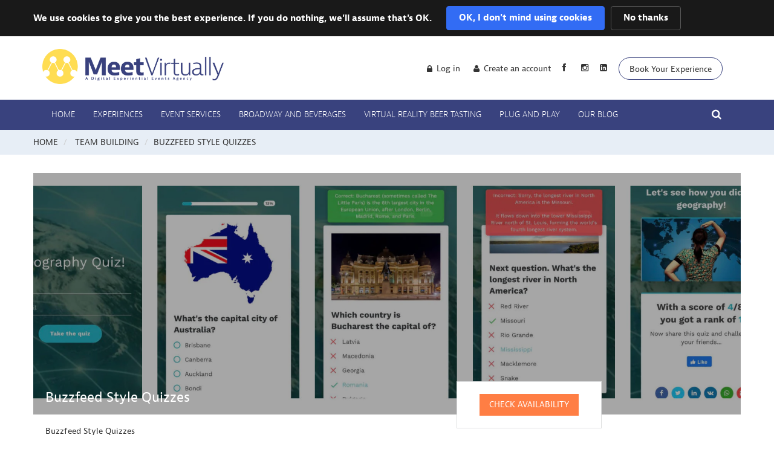

--- FILE ---
content_type: text/html; charset=utf-8
request_url: https://meetvirtually.com/products/buzzfeed-style-quizzes
body_size: 21274
content:
<!doctype html>
<!--[if lt IE 7]><html class="no-js lt-ie9 lt-ie8 lt-ie7" lang="en"> <![endif]-->
<!--[if IE 7]><html class="no-js lt-ie9 lt-ie8" lang="en"> <![endif]-->
<!--[if IE 8]><html class="no-js lt-ie9" lang="en"> <![endif]-->
<!--[if IE 9 ]><html class="ie9 no-js"> <![endif]-->
<!--[if (gt IE 9)|!(IE)]><!--> <html class="no-js"> <!--<![endif]-->  
<head>


    <meta charset="utf-8">
    <meta http-equiv="X-UA-Compatible" content="IE=edge,chrome=1">
    
    <meta name="description" content="We’ve all taken those fun quizzes from Buzzfeed or Facebook - the ones telling what your name should be or where you’ll vacation next. Those entertaining results are always then shared with family and friends." />
    
    <meta name="viewport" content="width=device-width, initial-scale=1, maximum-scale=1" />
    
  <title>Meet Virtually | A Virtual Travel, Meetings and Events Agency</title>
    <link rel="canonical" href="https://meetvirtually.com/products/buzzfeed-style-quizzes" />
  	<link href="//meetvirtually.com/cdn/shop/t/2/assets/favicon.ico?v=66725113553606079931588252815" rel="shortcut icon" type="image/x-icon" />
    <script>window.performance && window.performance.mark && window.performance.mark('shopify.content_for_header.start');</script><meta id="shopify-digital-wallet" name="shopify-digital-wallet" content="/29028843580/digital_wallets/dialog">
<meta name="shopify-checkout-api-token" content="b599fb8f782754e2de9b02bce9f44b28">
<meta id="in-context-paypal-metadata" data-shop-id="29028843580" data-venmo-supported="true" data-environment="production" data-locale="en_US" data-paypal-v4="true" data-currency="USD">
<link rel="alternate" type="application/json+oembed" href="https://meetvirtually.com/products/buzzfeed-style-quizzes.oembed">
<script async="async" src="/checkouts/internal/preloads.js?locale=en-US"></script>
<script id="shopify-features" type="application/json">{"accessToken":"b599fb8f782754e2de9b02bce9f44b28","betas":["rich-media-storefront-analytics"],"domain":"meetvirtually.com","predictiveSearch":true,"shopId":29028843580,"locale":"en"}</script>
<script>var Shopify = Shopify || {};
Shopify.shop = "meetvirtual.myshopify.com";
Shopify.locale = "en";
Shopify.currency = {"active":"USD","rate":"1.0"};
Shopify.country = "US";
Shopify.theme = {"name":"Theme export  www-travelwithmyght-com-theme154 ...","id":81482383420,"schema_name":null,"schema_version":null,"theme_store_id":null,"role":"main"};
Shopify.theme.handle = "null";
Shopify.theme.style = {"id":null,"handle":null};
Shopify.cdnHost = "meetvirtually.com/cdn";
Shopify.routes = Shopify.routes || {};
Shopify.routes.root = "/";</script>
<script type="module">!function(o){(o.Shopify=o.Shopify||{}).modules=!0}(window);</script>
<script>!function(o){function n(){var o=[];function n(){o.push(Array.prototype.slice.apply(arguments))}return n.q=o,n}var t=o.Shopify=o.Shopify||{};t.loadFeatures=n(),t.autoloadFeatures=n()}(window);</script>
<script id="shop-js-analytics" type="application/json">{"pageType":"product"}</script>
<script defer="defer" async type="module" src="//meetvirtually.com/cdn/shopifycloud/shop-js/modules/v2/client.init-shop-cart-sync_BdyHc3Nr.en.esm.js"></script>
<script defer="defer" async type="module" src="//meetvirtually.com/cdn/shopifycloud/shop-js/modules/v2/chunk.common_Daul8nwZ.esm.js"></script>
<script type="module">
  await import("//meetvirtually.com/cdn/shopifycloud/shop-js/modules/v2/client.init-shop-cart-sync_BdyHc3Nr.en.esm.js");
await import("//meetvirtually.com/cdn/shopifycloud/shop-js/modules/v2/chunk.common_Daul8nwZ.esm.js");

  window.Shopify.SignInWithShop?.initShopCartSync?.({"fedCMEnabled":true,"windoidEnabled":true});

</script>
<script>(function() {
  var isLoaded = false;
  function asyncLoad() {
    if (isLoaded) return;
    isLoaded = true;
    var urls = ["https:\/\/sp-seller.webkul.com\/js\/seller_profile_tag.js?shop=meetvirtual.myshopify.com","https:\/\/platform-api.sharethis.com\/js\/sharethis.js?shop=meetvirtual.myshopify.com#property=60197530fe6fa50012b7b88c\u0026product=inline-share-buttons\u0026ver=1612281144","https:\/\/sp-seller.webkul.com\/js\/customer_script.js?shop=meetvirtual.myshopify.com"];
    for (var i = 0; i < urls.length; i++) {
      var s = document.createElement('script');
      s.type = 'text/javascript';
      s.async = true;
      s.src = urls[i];
      var x = document.getElementsByTagName('script')[0];
      x.parentNode.insertBefore(s, x);
    }
  };
  if(window.attachEvent) {
    window.attachEvent('onload', asyncLoad);
  } else {
    window.addEventListener('load', asyncLoad, false);
  }
})();</script>
<script id="__st">var __st={"a":29028843580,"offset":-18000,"reqid":"145ded82-13c4-4b63-8e86-9fcb7e2a81e9-1768973138","pageurl":"meetvirtually.com\/products\/buzzfeed-style-quizzes","u":"4ad31dc7a6da","p":"product","rtyp":"product","rid":4567101603900};</script>
<script>window.ShopifyPaypalV4VisibilityTracking = true;</script>
<script id="captcha-bootstrap">!function(){'use strict';const t='contact',e='account',n='new_comment',o=[[t,t],['blogs',n],['comments',n],[t,'customer']],c=[[e,'customer_login'],[e,'guest_login'],[e,'recover_customer_password'],[e,'create_customer']],r=t=>t.map((([t,e])=>`form[action*='/${t}']:not([data-nocaptcha='true']) input[name='form_type'][value='${e}']`)).join(','),a=t=>()=>t?[...document.querySelectorAll(t)].map((t=>t.form)):[];function s(){const t=[...o],e=r(t);return a(e)}const i='password',u='form_key',d=['recaptcha-v3-token','g-recaptcha-response','h-captcha-response',i],f=()=>{try{return window.sessionStorage}catch{return}},m='__shopify_v',_=t=>t.elements[u];function p(t,e,n=!1){try{const o=window.sessionStorage,c=JSON.parse(o.getItem(e)),{data:r}=function(t){const{data:e,action:n}=t;return t[m]||n?{data:e,action:n}:{data:t,action:n}}(c);for(const[e,n]of Object.entries(r))t.elements[e]&&(t.elements[e].value=n);n&&o.removeItem(e)}catch(o){console.error('form repopulation failed',{error:o})}}const l='form_type',E='cptcha';function T(t){t.dataset[E]=!0}const w=window,h=w.document,L='Shopify',v='ce_forms',y='captcha';let A=!1;((t,e)=>{const n=(g='f06e6c50-85a8-45c8-87d0-21a2b65856fe',I='https://cdn.shopify.com/shopifycloud/storefront-forms-hcaptcha/ce_storefront_forms_captcha_hcaptcha.v1.5.2.iife.js',D={infoText:'Protected by hCaptcha',privacyText:'Privacy',termsText:'Terms'},(t,e,n)=>{const o=w[L][v],c=o.bindForm;if(c)return c(t,g,e,D).then(n);var r;o.q.push([[t,g,e,D],n]),r=I,A||(h.body.append(Object.assign(h.createElement('script'),{id:'captcha-provider',async:!0,src:r})),A=!0)});var g,I,D;w[L]=w[L]||{},w[L][v]=w[L][v]||{},w[L][v].q=[],w[L][y]=w[L][y]||{},w[L][y].protect=function(t,e){n(t,void 0,e),T(t)},Object.freeze(w[L][y]),function(t,e,n,w,h,L){const[v,y,A,g]=function(t,e,n){const i=e?o:[],u=t?c:[],d=[...i,...u],f=r(d),m=r(i),_=r(d.filter((([t,e])=>n.includes(e))));return[a(f),a(m),a(_),s()]}(w,h,L),I=t=>{const e=t.target;return e instanceof HTMLFormElement?e:e&&e.form},D=t=>v().includes(t);t.addEventListener('submit',(t=>{const e=I(t);if(!e)return;const n=D(e)&&!e.dataset.hcaptchaBound&&!e.dataset.recaptchaBound,o=_(e),c=g().includes(e)&&(!o||!o.value);(n||c)&&t.preventDefault(),c&&!n&&(function(t){try{if(!f())return;!function(t){const e=f();if(!e)return;const n=_(t);if(!n)return;const o=n.value;o&&e.removeItem(o)}(t);const e=Array.from(Array(32),(()=>Math.random().toString(36)[2])).join('');!function(t,e){_(t)||t.append(Object.assign(document.createElement('input'),{type:'hidden',name:u})),t.elements[u].value=e}(t,e),function(t,e){const n=f();if(!n)return;const o=[...t.querySelectorAll(`input[type='${i}']`)].map((({name:t})=>t)),c=[...d,...o],r={};for(const[a,s]of new FormData(t).entries())c.includes(a)||(r[a]=s);n.setItem(e,JSON.stringify({[m]:1,action:t.action,data:r}))}(t,e)}catch(e){console.error('failed to persist form',e)}}(e),e.submit())}));const S=(t,e)=>{t&&!t.dataset[E]&&(n(t,e.some((e=>e===t))),T(t))};for(const o of['focusin','change'])t.addEventListener(o,(t=>{const e=I(t);D(e)&&S(e,y())}));const B=e.get('form_key'),M=e.get(l),P=B&&M;t.addEventListener('DOMContentLoaded',(()=>{const t=y();if(P)for(const e of t)e.elements[l].value===M&&p(e,B);[...new Set([...A(),...v().filter((t=>'true'===t.dataset.shopifyCaptcha))])].forEach((e=>S(e,t)))}))}(h,new URLSearchParams(w.location.search),n,t,e,['guest_login'])})(!0,!0)}();</script>
<script integrity="sha256-4kQ18oKyAcykRKYeNunJcIwy7WH5gtpwJnB7kiuLZ1E=" data-source-attribution="shopify.loadfeatures" defer="defer" src="//meetvirtually.com/cdn/shopifycloud/storefront/assets/storefront/load_feature-a0a9edcb.js" crossorigin="anonymous"></script>
<script data-source-attribution="shopify.dynamic_checkout.dynamic.init">var Shopify=Shopify||{};Shopify.PaymentButton=Shopify.PaymentButton||{isStorefrontPortableWallets:!0,init:function(){window.Shopify.PaymentButton.init=function(){};var t=document.createElement("script");t.src="https://meetvirtually.com/cdn/shopifycloud/portable-wallets/latest/portable-wallets.en.js",t.type="module",document.head.appendChild(t)}};
</script>
<script data-source-attribution="shopify.dynamic_checkout.buyer_consent">
  function portableWalletsHideBuyerConsent(e){var t=document.getElementById("shopify-buyer-consent"),n=document.getElementById("shopify-subscription-policy-button");t&&n&&(t.classList.add("hidden"),t.setAttribute("aria-hidden","true"),n.removeEventListener("click",e))}function portableWalletsShowBuyerConsent(e){var t=document.getElementById("shopify-buyer-consent"),n=document.getElementById("shopify-subscription-policy-button");t&&n&&(t.classList.remove("hidden"),t.removeAttribute("aria-hidden"),n.addEventListener("click",e))}window.Shopify?.PaymentButton&&(window.Shopify.PaymentButton.hideBuyerConsent=portableWalletsHideBuyerConsent,window.Shopify.PaymentButton.showBuyerConsent=portableWalletsShowBuyerConsent);
</script>
<script data-source-attribution="shopify.dynamic_checkout.cart.bootstrap">document.addEventListener("DOMContentLoaded",(function(){function t(){return document.querySelector("shopify-accelerated-checkout-cart, shopify-accelerated-checkout")}if(t())Shopify.PaymentButton.init();else{new MutationObserver((function(e,n){t()&&(Shopify.PaymentButton.init(),n.disconnect())})).observe(document.body,{childList:!0,subtree:!0})}}));
</script>
<link id="shopify-accelerated-checkout-styles" rel="stylesheet" media="screen" href="https://meetvirtually.com/cdn/shopifycloud/portable-wallets/latest/accelerated-checkout-backwards-compat.css" crossorigin="anonymous">
<style id="shopify-accelerated-checkout-cart">
        #shopify-buyer-consent {
  margin-top: 1em;
  display: inline-block;
  width: 100%;
}

#shopify-buyer-consent.hidden {
  display: none;
}

#shopify-subscription-policy-button {
  background: none;
  border: none;
  padding: 0;
  text-decoration: underline;
  font-size: inherit;
  cursor: pointer;
}

#shopify-subscription-policy-button::before {
  box-shadow: none;
}

      </style>

<script>window.performance && window.performance.mark && window.performance.mark('shopify.content_for_header.end');</script>
<link href="//meetvirtually.com/cdn/shop/t/2/assets/v5.globo.filter.css?v=32922478200154863221587163615" rel="stylesheet" type="text/css" media="all" /><script>window.moneyFormat = "${{amount}}";
  window.shopCurrency = "USD";
  window.assetsUrl = '//meetvirtually.com/cdn/shop/t/2/assets/';
  window.filesUrl = '//meetvirtually.com/cdn/shop/files/';
  var page_id = 0;
  var GloboFilterConfig = {
    api: {
      filterUrl: "https://filter-v5.globosoftware.net/filter",
      searchUrl: "https://filter-v5.globosoftware.net/search",
    },
    shop: {
      name: "Meet Virtually",
      url: "https://meetvirtually.com",
      domain: "meetvirtual.myshopify.com",
      no_image_url: "https://cdn.shopify.com/s/images/themes/product-1.png",
      themeStoreId: 0,
      swatches: null    },
    filter: {
      id: null[page_id] || null['default'] || 0,
      layout: 2,
      showCount: 1,
      isLoadMore: 0    },
    collection: {
      id: 160122503228,
      handle: 'team-building',
      sort: null,
      tags: null,
      vendor: "",
      type: "",
      term: "",
      limit: 12
    },
    selector: {
      sortBy: '.collection-sorting',
      pagination: '.pagination, .paginate, .pagination-custom, #pagination',
      products: '.grid.grid-collage'
    }
  };
</script>
<script src="//meetvirtually.com/cdn/shop/t/2/assets/v5.globo.filter.lib.js?v=127204920825876018031587163615" type="text/javascript"></script><script type="text/javascript">var globofilter = new GloboFilter(GloboFilterConfig);</script>

        <link href="//meetvirtually.com/cdn/shop/t/2/assets/scm-spinner.css?v=101167813446586734441587163505" rel="stylesheet" type="text/css" media="all" />
<script src="//meetvirtually.com/cdn/shop/t/2/assets/scm-spinner.js?v=184017527440656457111587163505" async></script>

        

	<link rel="stylesheet" href="https://use.typekit.net/vvp4lza.css">
    <link rel="stylesheet" href="https://use.typekit.net/vvp4lza.css">

    <!--[if lt IE 9]>
    <script src="//html5shiv.googlecode.com/svn/trunk/html5.js" type="text/javascript"></script>
    <link href="//meetvirtually.com/cdn/shop/t/2/assets/ie8.css?v=24250736565663239891587163636" rel="stylesheet" type="text/css" media="all" />
    <![endif]-->

    <!--[if IE 9]>
    <link href="//meetvirtually.com/cdn/shop/t/2/assets/ie9.css?v=44076592830498663681587163636" rel="stylesheet" type="text/css" media="all" />
    <![endif]-->

    

    <link href="//meetvirtually.com/cdn/shop/t/2/assets/bootstrap.css?v=93443309357166290721587163464" rel="stylesheet" type="text/css" media="all" /> 
    <link href="//meetvirtually.com/cdn/shop/t/2/assets/assets.css?v=95867757375186661241655747633" rel="stylesheet" type="text/css" media="all" /> 
    <link href="//meetvirtually.com/cdn/shop/t/2/assets/style.css?v=119760240253318794871682063419" rel="stylesheet" type="text/css" media="all" />
    <link href="//meetvirtually.com/cdn/shop/t/2/assets/responsive.css?v=140288072685374375171592588695" rel="stylesheet" type="text/css" media="all" />
    <link href="//meetvirtually.com/cdn/shop/t/2/assets/font-awesome.css?v=160941918352350658311655747633" rel="stylesheet" type="text/css" media="all" />
  <link rel="stylesheet" href="https://code.jquery.com/ui/1.12.1/themes/base/jquery-ui.css">

    <script src="//ajax.googleapis.com/ajax/libs/jquery/1.8.3/jquery.min.js" type="text/javascript"></script>
    <script src="//code.jquery.com/ui/1.12.1/jquery-ui.js" type="text/javascript"></script>
 <script>
  $( function() {
    var icons = {
      header: "ui-icon-plus",
      activeHeader: "ui-icon-minus"
    };
    $( "#accordion" ).accordion({
      collapsible: true,
      heightStyle: 'content',
      icons: icons
    });
  } );
  </script>
    <script src="//meetvirtually.com/cdn/shop/t/2/assets/jquery-migrate-1.2.1.min.js?v=163044760040938828711587163492" type="text/javascript"></script>
    <script src="//meetvirtually.com/cdn/shop/t/2/assets/api.jquery.js?v=117108174632146741091587163453" type="text/javascript"></script>

	<script type="text/javascript">
function preloadImages() {
    for(var i = 0; i<arguments.length; i++)
    $("<img />").attr("src", arguments[i]);
}

preloadImages("//meetvirtually.com/cdn/shop/t/2/assets/bx_loader.gif?v=48914817761367347031587163465");

(function($) {
    $(document).ready(function(){
        $('.page_preloader').delay(600).fadeOut('fast');
    });
})(jQuery);
</script>

    <script src="//meetvirtually.com/cdn/shopifycloud/storefront/assets/themes_support/option_selection-b017cd28.js" type="text/javascript"></script>
	<script src="//meetvirtually.com/cdn/shop/t/2/assets/device.min.js?v=20033820701748145551587163474" type="text/javascript"></script>
    
    <script src="//meetvirtually.com/cdn/shop/t/2/assets/jquery.easing.1.3.js?v=172541285191835633401587163494" type="text/javascript"></script>
    <script src="//meetvirtually.com/cdn/shop/t/2/assets/ajaxify-shop.js?v=20789150786175128781587163452" type="text/javascript"></script>
    <script src="//meetvirtually.com/cdn/shop/t/2/assets/hoverIntent.js?v=84919160550285729141587163490" type="text/javascript"></script>
    <script src="//meetvirtually.com/cdn/shop/t/2/assets/superfish.js?v=19899534622193427161587163603" type="text/javascript"></script>
    <script src="//meetvirtually.com/cdn/shop/t/2/assets/sftouchscreen.js?v=112366920105338648641587163506" type="text/javascript"></script>
  	<script src="//meetvirtually.com/cdn/shop/t/2/assets/tm-stick-up.js?v=156600221842605270291587163614" type="text/javascript"></script>
  	<script src="//meetvirtually.com/cdn/shop/t/2/assets/jquery.formstyler.min.js?v=62534028336596029761587163496" type="text/javascript"></script>
	<script src="//meetvirtually.com/cdn/shop/t/2/assets/wow.min.js?v=161587554273057985651587163617" type="text/javascript"></script>
    <script src="//meetvirtually.com/cdn/shop/t/2/assets/custom.js?v=138937144516705091301587163471" type="text/javascript"></script>
  	

<script>var scaaffCheck = false;</script>
<script src="//meetvirtually.com/cdn/shop/t/2/assets/sca_affiliate.js?v=61458554300289514811587163504" type="text/javascript"></script>

 

<script>window.__pagefly_analytics_settings__={"acceptTracking":false};</script>
 <meta property="og:image" content="https://cdn.shopify.com/s/files/1/0290/2884/3580/products/baRWK40LQH.jpg?v=1591547770" />
<meta property="og:image:secure_url" content="https://cdn.shopify.com/s/files/1/0290/2884/3580/products/baRWK40LQH.jpg?v=1591547770" />
<meta property="og:image:width" content="2076" />
<meta property="og:image:height" content="630" />
<link href="https://monorail-edge.shopifysvc.com" rel="dns-prefetch">
<script>(function(){if ("sendBeacon" in navigator && "performance" in window) {try {var session_token_from_headers = performance.getEntriesByType('navigation')[0].serverTiming.find(x => x.name == '_s').description;} catch {var session_token_from_headers = undefined;}var session_cookie_matches = document.cookie.match(/_shopify_s=([^;]*)/);var session_token_from_cookie = session_cookie_matches && session_cookie_matches.length === 2 ? session_cookie_matches[1] : "";var session_token = session_token_from_headers || session_token_from_cookie || "";function handle_abandonment_event(e) {var entries = performance.getEntries().filter(function(entry) {return /monorail-edge.shopifysvc.com/.test(entry.name);});if (!window.abandonment_tracked && entries.length === 0) {window.abandonment_tracked = true;var currentMs = Date.now();var navigation_start = performance.timing.navigationStart;var payload = {shop_id: 29028843580,url: window.location.href,navigation_start,duration: currentMs - navigation_start,session_token,page_type: "product"};window.navigator.sendBeacon("https://monorail-edge.shopifysvc.com/v1/produce", JSON.stringify({schema_id: "online_store_buyer_site_abandonment/1.1",payload: payload,metadata: {event_created_at_ms: currentMs,event_sent_at_ms: currentMs}}));}}window.addEventListener('pagehide', handle_abandonment_event);}}());</script>
<script id="web-pixels-manager-setup">(function e(e,d,r,n,o){if(void 0===o&&(o={}),!Boolean(null===(a=null===(i=window.Shopify)||void 0===i?void 0:i.analytics)||void 0===a?void 0:a.replayQueue)){var i,a;window.Shopify=window.Shopify||{};var t=window.Shopify;t.analytics=t.analytics||{};var s=t.analytics;s.replayQueue=[],s.publish=function(e,d,r){return s.replayQueue.push([e,d,r]),!0};try{self.performance.mark("wpm:start")}catch(e){}var l=function(){var e={modern:/Edge?\/(1{2}[4-9]|1[2-9]\d|[2-9]\d{2}|\d{4,})\.\d+(\.\d+|)|Firefox\/(1{2}[4-9]|1[2-9]\d|[2-9]\d{2}|\d{4,})\.\d+(\.\d+|)|Chrom(ium|e)\/(9{2}|\d{3,})\.\d+(\.\d+|)|(Maci|X1{2}).+ Version\/(15\.\d+|(1[6-9]|[2-9]\d|\d{3,})\.\d+)([,.]\d+|)( \(\w+\)|)( Mobile\/\w+|) Safari\/|Chrome.+OPR\/(9{2}|\d{3,})\.\d+\.\d+|(CPU[ +]OS|iPhone[ +]OS|CPU[ +]iPhone|CPU IPhone OS|CPU iPad OS)[ +]+(15[._]\d+|(1[6-9]|[2-9]\d|\d{3,})[._]\d+)([._]\d+|)|Android:?[ /-](13[3-9]|1[4-9]\d|[2-9]\d{2}|\d{4,})(\.\d+|)(\.\d+|)|Android.+Firefox\/(13[5-9]|1[4-9]\d|[2-9]\d{2}|\d{4,})\.\d+(\.\d+|)|Android.+Chrom(ium|e)\/(13[3-9]|1[4-9]\d|[2-9]\d{2}|\d{4,})\.\d+(\.\d+|)|SamsungBrowser\/([2-9]\d|\d{3,})\.\d+/,legacy:/Edge?\/(1[6-9]|[2-9]\d|\d{3,})\.\d+(\.\d+|)|Firefox\/(5[4-9]|[6-9]\d|\d{3,})\.\d+(\.\d+|)|Chrom(ium|e)\/(5[1-9]|[6-9]\d|\d{3,})\.\d+(\.\d+|)([\d.]+$|.*Safari\/(?![\d.]+ Edge\/[\d.]+$))|(Maci|X1{2}).+ Version\/(10\.\d+|(1[1-9]|[2-9]\d|\d{3,})\.\d+)([,.]\d+|)( \(\w+\)|)( Mobile\/\w+|) Safari\/|Chrome.+OPR\/(3[89]|[4-9]\d|\d{3,})\.\d+\.\d+|(CPU[ +]OS|iPhone[ +]OS|CPU[ +]iPhone|CPU IPhone OS|CPU iPad OS)[ +]+(10[._]\d+|(1[1-9]|[2-9]\d|\d{3,})[._]\d+)([._]\d+|)|Android:?[ /-](13[3-9]|1[4-9]\d|[2-9]\d{2}|\d{4,})(\.\d+|)(\.\d+|)|Mobile Safari.+OPR\/([89]\d|\d{3,})\.\d+\.\d+|Android.+Firefox\/(13[5-9]|1[4-9]\d|[2-9]\d{2}|\d{4,})\.\d+(\.\d+|)|Android.+Chrom(ium|e)\/(13[3-9]|1[4-9]\d|[2-9]\d{2}|\d{4,})\.\d+(\.\d+|)|Android.+(UC? ?Browser|UCWEB|U3)[ /]?(15\.([5-9]|\d{2,})|(1[6-9]|[2-9]\d|\d{3,})\.\d+)\.\d+|SamsungBrowser\/(5\.\d+|([6-9]|\d{2,})\.\d+)|Android.+MQ{2}Browser\/(14(\.(9|\d{2,})|)|(1[5-9]|[2-9]\d|\d{3,})(\.\d+|))(\.\d+|)|K[Aa][Ii]OS\/(3\.\d+|([4-9]|\d{2,})\.\d+)(\.\d+|)/},d=e.modern,r=e.legacy,n=navigator.userAgent;return n.match(d)?"modern":n.match(r)?"legacy":"unknown"}(),u="modern"===l?"modern":"legacy",c=(null!=n?n:{modern:"",legacy:""})[u],f=function(e){return[e.baseUrl,"/wpm","/b",e.hashVersion,"modern"===e.buildTarget?"m":"l",".js"].join("")}({baseUrl:d,hashVersion:r,buildTarget:u}),m=function(e){var d=e.version,r=e.bundleTarget,n=e.surface,o=e.pageUrl,i=e.monorailEndpoint;return{emit:function(e){var a=e.status,t=e.errorMsg,s=(new Date).getTime(),l=JSON.stringify({metadata:{event_sent_at_ms:s},events:[{schema_id:"web_pixels_manager_load/3.1",payload:{version:d,bundle_target:r,page_url:o,status:a,surface:n,error_msg:t},metadata:{event_created_at_ms:s}}]});if(!i)return console&&console.warn&&console.warn("[Web Pixels Manager] No Monorail endpoint provided, skipping logging."),!1;try{return self.navigator.sendBeacon.bind(self.navigator)(i,l)}catch(e){}var u=new XMLHttpRequest;try{return u.open("POST",i,!0),u.setRequestHeader("Content-Type","text/plain"),u.send(l),!0}catch(e){return console&&console.warn&&console.warn("[Web Pixels Manager] Got an unhandled error while logging to Monorail."),!1}}}}({version:r,bundleTarget:l,surface:e.surface,pageUrl:self.location.href,monorailEndpoint:e.monorailEndpoint});try{o.browserTarget=l,function(e){var d=e.src,r=e.async,n=void 0===r||r,o=e.onload,i=e.onerror,a=e.sri,t=e.scriptDataAttributes,s=void 0===t?{}:t,l=document.createElement("script"),u=document.querySelector("head"),c=document.querySelector("body");if(l.async=n,l.src=d,a&&(l.integrity=a,l.crossOrigin="anonymous"),s)for(var f in s)if(Object.prototype.hasOwnProperty.call(s,f))try{l.dataset[f]=s[f]}catch(e){}if(o&&l.addEventListener("load",o),i&&l.addEventListener("error",i),u)u.appendChild(l);else{if(!c)throw new Error("Did not find a head or body element to append the script");c.appendChild(l)}}({src:f,async:!0,onload:function(){if(!function(){var e,d;return Boolean(null===(d=null===(e=window.Shopify)||void 0===e?void 0:e.analytics)||void 0===d?void 0:d.initialized)}()){var d=window.webPixelsManager.init(e)||void 0;if(d){var r=window.Shopify.analytics;r.replayQueue.forEach((function(e){var r=e[0],n=e[1],o=e[2];d.publishCustomEvent(r,n,o)})),r.replayQueue=[],r.publish=d.publishCustomEvent,r.visitor=d.visitor,r.initialized=!0}}},onerror:function(){return m.emit({status:"failed",errorMsg:"".concat(f," has failed to load")})},sri:function(e){var d=/^sha384-[A-Za-z0-9+/=]+$/;return"string"==typeof e&&d.test(e)}(c)?c:"",scriptDataAttributes:o}),m.emit({status:"loading"})}catch(e){m.emit({status:"failed",errorMsg:(null==e?void 0:e.message)||"Unknown error"})}}})({shopId: 29028843580,storefrontBaseUrl: "https://meetvirtually.com",extensionsBaseUrl: "https://extensions.shopifycdn.com/cdn/shopifycloud/web-pixels-manager",monorailEndpoint: "https://monorail-edge.shopifysvc.com/unstable/produce_batch",surface: "storefront-renderer",enabledBetaFlags: ["2dca8a86"],webPixelsConfigList: [{"id":"77889596","eventPayloadVersion":"v1","runtimeContext":"LAX","scriptVersion":"1","type":"CUSTOM","privacyPurposes":["ANALYTICS"],"name":"Google Analytics tag (migrated)"},{"id":"shopify-app-pixel","configuration":"{}","eventPayloadVersion":"v1","runtimeContext":"STRICT","scriptVersion":"0450","apiClientId":"shopify-pixel","type":"APP","privacyPurposes":["ANALYTICS","MARKETING"]},{"id":"shopify-custom-pixel","eventPayloadVersion":"v1","runtimeContext":"LAX","scriptVersion":"0450","apiClientId":"shopify-pixel","type":"CUSTOM","privacyPurposes":["ANALYTICS","MARKETING"]}],isMerchantRequest: false,initData: {"shop":{"name":"Meet Virtually","paymentSettings":{"currencyCode":"USD"},"myshopifyDomain":"meetvirtual.myshopify.com","countryCode":"US","storefrontUrl":"https:\/\/meetvirtually.com"},"customer":null,"cart":null,"checkout":null,"productVariants":[{"price":{"amount":35.0,"currencyCode":"USD"},"product":{"title":"Buzzfeed Style Quizzes","vendor":"Meet Virtually","id":"4567101603900","untranslatedTitle":"Buzzfeed Style Quizzes","url":"\/products\/buzzfeed-style-quizzes","type":"Team Building"},"id":"32248051040316","image":{"src":"\/\/meetvirtually.com\/cdn\/shop\/products\/baRWK40LQH.jpg?v=1591547770"},"sku":"","title":"Default Title","untranslatedTitle":"Default Title"}],"purchasingCompany":null},},"https://meetvirtually.com/cdn","fcfee988w5aeb613cpc8e4bc33m6693e112",{"modern":"","legacy":""},{"shopId":"29028843580","storefrontBaseUrl":"https:\/\/meetvirtually.com","extensionBaseUrl":"https:\/\/extensions.shopifycdn.com\/cdn\/shopifycloud\/web-pixels-manager","surface":"storefront-renderer","enabledBetaFlags":"[\"2dca8a86\"]","isMerchantRequest":"false","hashVersion":"fcfee988w5aeb613cpc8e4bc33m6693e112","publish":"custom","events":"[[\"page_viewed\",{}],[\"product_viewed\",{\"productVariant\":{\"price\":{\"amount\":35.0,\"currencyCode\":\"USD\"},\"product\":{\"title\":\"Buzzfeed Style Quizzes\",\"vendor\":\"Meet Virtually\",\"id\":\"4567101603900\",\"untranslatedTitle\":\"Buzzfeed Style Quizzes\",\"url\":\"\/products\/buzzfeed-style-quizzes\",\"type\":\"Team Building\"},\"id\":\"32248051040316\",\"image\":{\"src\":\"\/\/meetvirtually.com\/cdn\/shop\/products\/baRWK40LQH.jpg?v=1591547770\"},\"sku\":\"\",\"title\":\"Default Title\",\"untranslatedTitle\":\"Default Title\"}}]]"});</script><script>
  window.ShopifyAnalytics = window.ShopifyAnalytics || {};
  window.ShopifyAnalytics.meta = window.ShopifyAnalytics.meta || {};
  window.ShopifyAnalytics.meta.currency = 'USD';
  var meta = {"product":{"id":4567101603900,"gid":"gid:\/\/shopify\/Product\/4567101603900","vendor":"Meet Virtually","type":"Team Building","handle":"buzzfeed-style-quizzes","variants":[{"id":32248051040316,"price":3500,"name":"Buzzfeed Style Quizzes","public_title":null,"sku":""}],"remote":false},"page":{"pageType":"product","resourceType":"product","resourceId":4567101603900,"requestId":"145ded82-13c4-4b63-8e86-9fcb7e2a81e9-1768973138"}};
  for (var attr in meta) {
    window.ShopifyAnalytics.meta[attr] = meta[attr];
  }
</script>
<script class="analytics">
  (function () {
    var customDocumentWrite = function(content) {
      var jquery = null;

      if (window.jQuery) {
        jquery = window.jQuery;
      } else if (window.Checkout && window.Checkout.$) {
        jquery = window.Checkout.$;
      }

      if (jquery) {
        jquery('body').append(content);
      }
    };

    var hasLoggedConversion = function(token) {
      if (token) {
        return document.cookie.indexOf('loggedConversion=' + token) !== -1;
      }
      return false;
    }

    var setCookieIfConversion = function(token) {
      if (token) {
        var twoMonthsFromNow = new Date(Date.now());
        twoMonthsFromNow.setMonth(twoMonthsFromNow.getMonth() + 2);

        document.cookie = 'loggedConversion=' + token + '; expires=' + twoMonthsFromNow;
      }
    }

    var trekkie = window.ShopifyAnalytics.lib = window.trekkie = window.trekkie || [];
    if (trekkie.integrations) {
      return;
    }
    trekkie.methods = [
      'identify',
      'page',
      'ready',
      'track',
      'trackForm',
      'trackLink'
    ];
    trekkie.factory = function(method) {
      return function() {
        var args = Array.prototype.slice.call(arguments);
        args.unshift(method);
        trekkie.push(args);
        return trekkie;
      };
    };
    for (var i = 0; i < trekkie.methods.length; i++) {
      var key = trekkie.methods[i];
      trekkie[key] = trekkie.factory(key);
    }
    trekkie.load = function(config) {
      trekkie.config = config || {};
      trekkie.config.initialDocumentCookie = document.cookie;
      var first = document.getElementsByTagName('script')[0];
      var script = document.createElement('script');
      script.type = 'text/javascript';
      script.onerror = function(e) {
        var scriptFallback = document.createElement('script');
        scriptFallback.type = 'text/javascript';
        scriptFallback.onerror = function(error) {
                var Monorail = {
      produce: function produce(monorailDomain, schemaId, payload) {
        var currentMs = new Date().getTime();
        var event = {
          schema_id: schemaId,
          payload: payload,
          metadata: {
            event_created_at_ms: currentMs,
            event_sent_at_ms: currentMs
          }
        };
        return Monorail.sendRequest("https://" + monorailDomain + "/v1/produce", JSON.stringify(event));
      },
      sendRequest: function sendRequest(endpointUrl, payload) {
        // Try the sendBeacon API
        if (window && window.navigator && typeof window.navigator.sendBeacon === 'function' && typeof window.Blob === 'function' && !Monorail.isIos12()) {
          var blobData = new window.Blob([payload], {
            type: 'text/plain'
          });

          if (window.navigator.sendBeacon(endpointUrl, blobData)) {
            return true;
          } // sendBeacon was not successful

        } // XHR beacon

        var xhr = new XMLHttpRequest();

        try {
          xhr.open('POST', endpointUrl);
          xhr.setRequestHeader('Content-Type', 'text/plain');
          xhr.send(payload);
        } catch (e) {
          console.log(e);
        }

        return false;
      },
      isIos12: function isIos12() {
        return window.navigator.userAgent.lastIndexOf('iPhone; CPU iPhone OS 12_') !== -1 || window.navigator.userAgent.lastIndexOf('iPad; CPU OS 12_') !== -1;
      }
    };
    Monorail.produce('monorail-edge.shopifysvc.com',
      'trekkie_storefront_load_errors/1.1',
      {shop_id: 29028843580,
      theme_id: 81482383420,
      app_name: "storefront",
      context_url: window.location.href,
      source_url: "//meetvirtually.com/cdn/s/trekkie.storefront.cd680fe47e6c39ca5d5df5f0a32d569bc48c0f27.min.js"});

        };
        scriptFallback.async = true;
        scriptFallback.src = '//meetvirtually.com/cdn/s/trekkie.storefront.cd680fe47e6c39ca5d5df5f0a32d569bc48c0f27.min.js';
        first.parentNode.insertBefore(scriptFallback, first);
      };
      script.async = true;
      script.src = '//meetvirtually.com/cdn/s/trekkie.storefront.cd680fe47e6c39ca5d5df5f0a32d569bc48c0f27.min.js';
      first.parentNode.insertBefore(script, first);
    };
    trekkie.load(
      {"Trekkie":{"appName":"storefront","development":false,"defaultAttributes":{"shopId":29028843580,"isMerchantRequest":null,"themeId":81482383420,"themeCityHash":"1950284652719355190","contentLanguage":"en","currency":"USD","eventMetadataId":"43fe6acb-d829-44b4-a630-d854f7ecc6c0"},"isServerSideCookieWritingEnabled":true,"monorailRegion":"shop_domain","enabledBetaFlags":["65f19447"]},"Session Attribution":{},"S2S":{"facebookCapiEnabled":false,"source":"trekkie-storefront-renderer","apiClientId":580111}}
    );

    var loaded = false;
    trekkie.ready(function() {
      if (loaded) return;
      loaded = true;

      window.ShopifyAnalytics.lib = window.trekkie;

      var originalDocumentWrite = document.write;
      document.write = customDocumentWrite;
      try { window.ShopifyAnalytics.merchantGoogleAnalytics.call(this); } catch(error) {};
      document.write = originalDocumentWrite;

      window.ShopifyAnalytics.lib.page(null,{"pageType":"product","resourceType":"product","resourceId":4567101603900,"requestId":"145ded82-13c4-4b63-8e86-9fcb7e2a81e9-1768973138","shopifyEmitted":true});

      var match = window.location.pathname.match(/checkouts\/(.+)\/(thank_you|post_purchase)/)
      var token = match? match[1]: undefined;
      if (!hasLoggedConversion(token)) {
        setCookieIfConversion(token);
        window.ShopifyAnalytics.lib.track("Viewed Product",{"currency":"USD","variantId":32248051040316,"productId":4567101603900,"productGid":"gid:\/\/shopify\/Product\/4567101603900","name":"Buzzfeed Style Quizzes","price":"35.00","sku":"","brand":"Meet Virtually","variant":null,"category":"Team Building","nonInteraction":true,"remote":false},undefined,undefined,{"shopifyEmitted":true});
      window.ShopifyAnalytics.lib.track("monorail:\/\/trekkie_storefront_viewed_product\/1.1",{"currency":"USD","variantId":32248051040316,"productId":4567101603900,"productGid":"gid:\/\/shopify\/Product\/4567101603900","name":"Buzzfeed Style Quizzes","price":"35.00","sku":"","brand":"Meet Virtually","variant":null,"category":"Team Building","nonInteraction":true,"remote":false,"referer":"https:\/\/meetvirtually.com\/products\/buzzfeed-style-quizzes"});
      }
    });


        var eventsListenerScript = document.createElement('script');
        eventsListenerScript.async = true;
        eventsListenerScript.src = "//meetvirtually.com/cdn/shopifycloud/storefront/assets/shop_events_listener-3da45d37.js";
        document.getElementsByTagName('head')[0].appendChild(eventsListenerScript);

})();</script>
  <script>
  if (!window.ga || (window.ga && typeof window.ga !== 'function')) {
    window.ga = function ga() {
      (window.ga.q = window.ga.q || []).push(arguments);
      if (window.Shopify && window.Shopify.analytics && typeof window.Shopify.analytics.publish === 'function') {
        window.Shopify.analytics.publish("ga_stub_called", {}, {sendTo: "google_osp_migration"});
      }
      console.error("Shopify's Google Analytics stub called with:", Array.from(arguments), "\nSee https://help.shopify.com/manual/promoting-marketing/pixels/pixel-migration#google for more information.");
    };
    if (window.Shopify && window.Shopify.analytics && typeof window.Shopify.analytics.publish === 'function') {
      window.Shopify.analytics.publish("ga_stub_initialized", {}, {sendTo: "google_osp_migration"});
    }
  }
</script>
<script
  defer
  src="https://meetvirtually.com/cdn/shopifycloud/perf-kit/shopify-perf-kit-3.0.4.min.js"
  data-application="storefront-renderer"
  data-shop-id="29028843580"
  data-render-region="gcp-us-central1"
  data-page-type="product"
  data-theme-instance-id="81482383420"
  data-theme-name=""
  data-theme-version=""
  data-monorail-region="shop_domain"
  data-resource-timing-sampling-rate="10"
  data-shs="true"
  data-shs-beacon="true"
  data-shs-export-with-fetch="true"
  data-shs-logs-sample-rate="1"
  data-shs-beacon-endpoint="https://meetvirtually.com/api/collect"
></script>
</head> 
<body  id="buzzfeed-style-quizzes" class="template-product multi-template     ">

<div class="page_preloader"></div>


<!--[if lt IE 7]>
<p class="chromeframe">You are using an <strong>outdated</strong> browser. Please <a href="http://browsehappy.com/">upgrade your browser</a> or <a href="http://www.google.com/chromeframe/?redirect=true">activate Google Chrome Frame</a> to improve your experience.</p>
<![endif]-->


  	<!-- COOKIES POLICY NOTIFICATION -->
    <div class="cookies_container">
<div class="container">
	<p><b>We use cookies to give you the best experience. If you do nothing, we'll assume that's OK.</b></p>
	<a href="" class="cookie_btn cookie_ok">OK, I don't mind using cookies</a>
	<a href="https://mailchi.mp/2b90c3fa6cb2/meetvirtually_cookies" class="cookie_btn cookie_no">No thanks</a>
</div>
</div>

<script src="//meetvirtually.com/cdn/shop/t/2/assets/jquery.cookie.js?v=101081071833767112781587163493" type="text/javascript"></script>

<script type="text/javascript">
(function($) {
    $(document).ready(function(){
        if ($.cookie("cookies_ok") != 1) {
            $(".cookies_container").show();
            $(".cookie_ok").click(function () {
                $.cookie("cookies_ok", 1, { expires : 30 });
                $(this).parent().parent().slideUp("slow");
                return false;
            });
        };
    });
})(jQuery);
</script>




<!-- HEADER -->
<header id="header" class="mobile-hidden">
  

    <div id="header_fixed" class="header_row__2">
    <div class="container">
    <div class="row">
        <div class="col-md-6 col-lg-4 header-flex-left">
            <!-- LOGO -->
            <div id="logo">
            <a href="/">
            
            <img src="//meetvirtually.com/cdn/shop/t/2/assets/logo.png?v=126076096266186649691593442369" alt="Meet Virtually" />
            
            </a>
            </div>
          
        </div>

        <div class="col-md-6 col-lg-8 header_right">
            
            <!-- USER MENU -->
            <ul class="header_user">
       
            
                <li class="icon_lock"><a href="https://shopify.com/29028843580/account?locale=en&amp;region_country=US" id="customer_login_link">Log in</a></li>
                
                <li class="icon_user"><a href="https://shopify.com/29028843580/account?locale=en" id="customer_register_link">Create an account</a></li>
                
            
              
            </ul>
            
          
          <!-- CURRENCIES -->
            
            
                  <div class="social-header">
               <ul>
                    
                    <li><a href="https://www.facebook.com/meetvirtually" target="_blank"><i class="fa fa-facebook-f"></i></a></li>
                    
                    <li><a href="https://www.instagram.com/meetvirtually" target="_blank"><i class="fa fa-instagram"></i></a></li>
                    
                    
                    <li><a href="https://www.linkedin.com/company/meet-virtually" target="_blank"><i class="fa fa-linkedin-square"></i></a></li>
                </ul>
              </div>
          <div class="join-seller"><a href="https://share.hsforms.com/14RcLR6HTRZialfyYT53S6A1q95s" target="_blank">Book Your Experience</a></div>
            <!-- CHECKOUT LINK 
            <a class="checkout" href="/cart">Check out</a>-->
        </div>
    </div>
    </div>
    </div>
  <div id="header_fixed" class="header_row__3">
    <div class="container">
    <div class="row">
      
        <div class="col-sm-12">
          	<div class="megamenu_wrap">
                <!-- HEADER SEARCH -->
                <div class="header_search">
                    <i id="header_search_trigger" class="fa fa-search"></i>
                    <form id="header_search_form" action="/search" method="get" class="search-form" role="search">
                        <input id="search-field" name="q" type="text" placeholder="Search experiences..." class="hint" />
                        <button id="search-submit" type="submit"><i class="fa fa-chevron-right"></i></button>
                    </form>
                </div>

                <!-- MEGAMENU -->
              
     			
              
              <ul>
              
              <li class=""><a href="/">Home</a></li>
              
              <li class=""><a href="/collections/experiences">Experiences</a></li>
              
              <li class=""><a href="/pages/virtual-event-services">Event Services</a></li>
              
              <li class=""><a href="/pages/broadway-and-beverages">Broadway and Beverages</a></li>
              
              <li class=""><a href="/pages/virtual-reality-beer-tasting-tour">Virtual Reality Beer Tasting</a></li>
              
              <li class=""><a href="/pages/plug-and-play">Plug and Play</a></li>
              
              <li class=""><a href="/pages/our-blog">Our Blog</a></li>
              
                </ul>
          	</div>
        </div>
      </div>
    </div>
    </div>
</header>

<!-- MOBILE HEADER -->
<header id="header" class="desktop-hidden">
  

    <div id="header_fixed" class="header_row__2">
    <div class="container">
    <div class="row">
        <div class="col-md-6 col-lg-4 header-flex-left">
            <!-- LOGO -->
            <div id="logo" class="logo-mobile">
            <a href="/">
            
            <img src="//meetvirtually.com/cdn/shop/t/2/assets/logo.png?v=126076096266186649691593442369" alt="Meet Virtually" />
            
            </a>
            </div>
          <!-- CURRENCIES -->
          <div class="currencies-mobile">
            
            
          </div>
        </div>

        <div class="col-md-6 col-lg-8 header_right">
            <div class="header-left-part">
               
           <div id="megamenu" bis_skin_checked="1">
             <div class="megamenu_mobile visible-xs visible-sm">
               <h2>Buzzfeed Style Quizzes<i></i></h2>
            <ul class="submenu__1">
                
                          <li><a href="/">Home</a></li>
                          
                          <li><a href="/collections/experiences">Experiences</a></li>
                          
                          <li><a href="/pages/virtual-event-services">Event Services</a></li>
                          
                          <li><a href="/pages/broadway-and-beverages">Broadway and Beverages</a></li>
                          
                          <li><a href="/pages/virtual-reality-beer-tasting-tour">Virtual Reality Beer Tasting</a></li>
                          
                          <li><a href="/pages/plug-and-play">Plug and Play</a></li>
                          
                          <li><a href="/pages/our-blog">Our Blog</a></li>
                          
              </ul>
             </div>
            </div>
          <div class="join-seller"><a href="https://share.hsforms.com/14RcLR6HTRZialfyYT53S6A1q95s" target="_blank">Book Your Experience</a></div>
          </div>
          <div class="header-right-part">
          
            <!-- USER MENU -->
            <ul class="header_user">
       
                            
                <li class="icon_lock"><a href="https://shopify.com/29028843580/account?locale=en&amp;region_country=US" id="customer_login_link">Log in</a></li>
 
            
              
            </ul>
            
           <!-- HEADER SEARCH -->
                <div class="header_search">
                    <i id="header_search_trigger" class="fa fa-search mobile-search-trigger"></i>
                    <form id="header_search_form" action="/search" method="get" class="search-form mobile-search-form" role="search">
                        <input id="search-field" name="q" type="text" placeholder="Search experiences..." class="hint" />
                        <button id="search-submit" type="submit"><i class="fa fa-chevron-right"></i></button>
                    </form>
                </div>
          </div>
            <!-- CHECKOUT LINK 
            <a class="checkout" href="/cart">Check out</a>-->
        </div>
    </div>
    </div>
    </div>

</header>  
  
  

  

<div class="breadcrumb_wrap">

	<div class="container">
		<ul class="breadcrumb">
		  <li><a href="/" class="homepage-link" title="Back to the frontpage">Home</a></li>
		  
		       
             
		      
		         <li>
		         <a href="/collections/team-building" title="">Team Building</a> </li>
		      
		    
		     <li><span class="page-title">Buzzfeed Style Quizzes</span></li>
		  
		</ul>
	</div>


</div>

<div id="wrapper">
<div id="wrapper2">
<!-- MAIN CONTENT -->
<div id="main" role="main">
<div class="container">
  




    <div class="row sidebar_none ">

    <div class="column_center">
    <div id="main_content" class="col-sm-12">
    
    <div itemscope itemtype="http://schema.org/Product" class="product-scope">
  
  <meta itemprop="url" content="https://meetvirtually.com/products/buzzfeed-style-quizzes" />
  <meta itemprop="image" content="//meetvirtually.com/cdn/shop/products/baRWK40LQH_grande.jpg?v=1591547770" />

  
  
  
  

  <div class="row">
  	<div class="col-sm-12 multi-header">
      <div class="multi-header-overlay">
		<img src="//meetvirtually.com/cdn/shop/products/baRWK40LQH.jpg?v=1591547770" alt="Buzzfeed Style Quizzes" />
      </div>
    </div>
  </div>  

  <div class="product_wrap meet-virtually">

    <div class="row">

      <div class="col-sm-6 col-lg-5 product_images">
          
              
                  <img id="elevatezoom_big" class="fancybox" src="//meetvirtually.com/cdn/shop/products/baRWK40LQH_large.jpg?v=1591547770" data-zoom-image="//meetvirtually.com/cdn/shop/products/baRWK40LQH_grande.jpg?v=1591547770" alt="Buzzfeed Style Quizzes" />
              
          
      </div>

      <div class="col-sm-6 col-lg-7 multi-content">
        <div class="wk_product_header">
           
        <div class="seller_product_info">
         <div itemprop="name" class="product_name multi-name">Buzzfeed Style Quizzes</div>
          	
             
        
        </div>
          
        </div>
		<div itemprop="name" class="product_name">Buzzfeed Style Quizzes</div>
       
          
          
            
             
          

          

        <div class="product_details">
          <div class="product_type">Type: <a href="/collections/types?q=Team%20Building" title="Team Building">Team Building</a></div>
          <div class="product_vendor">Vendor: <a href="/collections/vendors?q=Meet%20Virtually" title="Meet Virtually">Meet Virtually</a></div>
        </div>

         <div id="product_description" class="rte" itemprop="description">
    
            <h4>Buzzfeed Style Quizzes</h4><p>"We’ve all taken those fun quizzes from Buzzfeed or Facebook - the ones telling what your name should be or where you’ll vacation next. Those entertaining results are always then shared with family and friends. <br><br> You can now utilize the same popular concept by customizing the viral experience for your branded virtual event. With our Interactive Quizzes, you’ll create the questions and determine the results. Use them as a way to test attendees' knowledge or familiarize them with your brand. In the end, they’ll receive a fun, engaging and socially shareable result that will further promote your brand. ""</p><p><strong>Duration of Experience</strong> - 30 min</p><p><strong>Min Number of Guests</strong> - 1</p><p><strong>Max Number of Guests</strong> - 200</p>
          </div> 
        
        

 
			
        <div class="wk_seller_custom_detail clearfix" data-productid ="4567101603900" style="display:none; border-bottom:1px solid #ddd; border-top:1px solid #ddd; padding:5px;"></div>
		


      </div>

      <div class="col-sm-6 col-lg-5">
       <form action="/cart/add" method="post" enctype="multipart/form-data" class='form-vertical' id="product-actions">
              <div class="options clearfix"> 
                
           
                  
                <div id="purchase" > 
                 

                <div class="variants-wrapper clearfix hidden">
                    <select id="product-select" name="id">
                      
                      <option value="32248051040316">Default Title - $35.00</option>
                      
                    </select>
                </div> 

                  	
                  <a href="https://share.hsforms.com/14RcLR6HTRZialfyYT53S6A1q95s" class="btn btn-cart" target="_blank">Check Availability</a>

                </div>
             
              </div><!-- /.options -->
            </form>
      </div>


      <div class="row-fluid">
        <div class="span12">       
               

            
        </div>
      </div>    
    </div>

  </div>

</div>

<!-- Solution brought to you by Caroline Schnapp -->
<!-- See this: http://wiki.shopify.com/Related_Products -->









<div class="widget_related_products">


<h3>Other experiences</h3>

<div class="widget_content">
    <ul class="row product_listing_main product_listing_related">
    
    
    
    
    
    
    
    
      <li class="wow col-sm-3 product product__1">
            <div>
                <div class="product_img">
                    <a href="/collections/team-building/products/clue-murder-mystery" title="Clue Murder Mystery"><img src="//meetvirtually.com/cdn/shop/products/xDIrHR6U1R_large.jpg?v=1590604936" alt="Clue Murder Mystery" /></a>
                </div>
                <div class="product_info">
                    <div class="product_name"><a href="/products/clue-murder-mystery" title="Clue Murder Mystery">Clue Murder Mystery</a></div>
                    <div class="product_price"><span class="money">Clue Murder Mystery</span></div>
                </div>
            </div>
        </li>
    
    
    
    
    
      <li class="wow col-sm-3 product product__2">
            <div>
                <div class="product_img">
                    <a href="/collections/team-building/products/code-break" title="Code Break"><img src="//meetvirtually.com/cdn/shop/products/6gd7cCr5ka_large.jpg?v=1590605186" alt="Code Break" /></a>
                </div>
                <div class="product_info">
                    <div class="product_name"><a href="/products/code-break" title="Code Break">Code Break</a></div>
                    <div class="product_price"><span class="money">Code Break</span></div>
                </div>
            </div>
        </li>
    
    
    
    
    
      <li class="wow col-sm-3 product product__3">
            <div>
                <div class="product_img">
                    <a href="/collections/team-building/products/cyber-sleuths-a-virtual-codebreaking-adventure" title="Cyber Sleuths: A Virtual Codebreaking Adventure"><img src="//meetvirtually.com/cdn/shop/products/co8algsTJ7_large.jpg?v=1588194904" alt="Cyber Sleuths: A Virtual Codebreaking Adventure" /></a>
                </div>
                <div class="product_info">
                    <div class="product_name"><a href="/products/cyber-sleuths-a-virtual-codebreaking-adventure" title="Cyber Sleuths: A Virtual Codebreaking Adventure">Cyber Sleuths: A ...</a></div>
                    <div class="product_price"><span class="money">Cyber Sleuths: A Virtual Codebreaking Adventure</span></div>
                </div>
            </div>
        </li>
    
    
    
    
    
      <li class="wow col-sm-3 product product__4">
            <div>
                <div class="product_img">
                    <a href="/collections/team-building/products/team-pursuit" title="Team Pursuit"><img src="//meetvirtually.com/cdn/shop/products/nAFrNkVAgA_large.jpg?v=1590604509" alt="Team Pursuit" /></a>
                </div>
                <div class="product_info">
                    <div class="product_name"><a href="/products/team-pursuit" title="Team Pursuit">Team Pursuit</a></div>
                    <div class="product_price"><span class="money">Team Pursuit</span></div>
                </div>
            </div>
        </li>
    
    
    
    </ul>
</div>

</div>

<script>
jQuery(function($) {


    /* thumbs slider */
    /*$('#elevatezoom_gallery').bxSlider({
        infiniteLoop: true,
        minSlides: 1,
        maxSlides: 3,
        moveSlides: 1,
        slideWidth: 101,
        slideMargin: 12,
        pager: false,
        prevText: '',
        nextText: ''
    });*/

    /* product image zoom */
    /*$(document).ready(function(){
        if (device.desktop() && !($.browser.msie && $.browser.version == 8.0) && $(window).width() >= 1200) {
            $("#elevatezoom_big").elevateZoom({
                gallery : "elevatezoom_gallery",
                zoomType : "window",
                scrollZoom : true,
                zoomWindowFadeIn : 500,
                zoomLensFadeIn: 500,
                imageCrossfade: true,
                zoomWindowWidth : 345,
                zoomWindowHeight : 345,
                zoomWindowOffetx : 12,
                zoomWindowOffety : 0,
                borderSize : 1,
                borderColour : "rgba(0,0,0,0)"
            });
        }
        else {
            $("#elevatezoom_big").elevateZoom({
                gallery : "elevatezoom_gallery",
                zoomType : "window",
                scrollZoom : false,
                zoomWindowFadeIn : 500,
                zoomLensFadeIn: 500,
                imageCrossfade: true,
                zoomWindowWidth : 345,
                zoomWindowHeight : 345,
                zoomWindowOffetx : 12,
                zoomWindowOffety : 0,
                borderSize : 1,
                borderColour : "rgba(0,0,0,0)"
          });
        };
    });*/

    /* big image fancybox */
    /*$("#elevatezoom_big").bind("click", function(e) { 
        var ez = $('#elevatezoom_big').data('elevateZoom');
            $.fancybox(ez.getGalleryList());
        return false;
    });*/
});
</script>


<script>
  var selectCallback = function(variant, selector) {
    if (variant && variant.available) {
      jQuery('#add-to-cart').removeAttr('disabled').removeClass('disabled'); // remove unavailable class from add-to-cart button, and re-enable button
      if(variant.price < variant.compare_at_price){
        jQuery('#product_price .price').html('<span class="money">' + Shopify.formatMoney(variant.price, "${{amount}}") + '</span><span class="money compare-at-price">' + Shopify.formatMoney(variant.compare_at_price, "${{amount}}") + '</span>');
      } else {
        jQuery('#product_price .price').html('<span class="money">' + Shopify.formatMoney(variant.price, "${{amount}}") + '</span>');
      }
    } else {
      jQuery('#add-to-cart').addClass('disabled').attr('disabled', 'disabled'); // set add-to-cart button to unavailable class and disable button
      var message = variant ? "Sold Out" : "Unavailable";
      jQuery('#product_price .price').text(message);
    }
  };
  
  jQuery(document).ready(function($){
    new Shopify.OptionSelectors("product-select", { product: {"id":4567101603900,"title":"Buzzfeed Style Quizzes","handle":"buzzfeed-style-quizzes","description":"\u003ch4\u003eBuzzfeed Style Quizzes\u003c\/h4\u003e\u003cp\u003e\"We’ve all taken those fun quizzes from Buzzfeed or Facebook - the ones telling what your name should be or where you’ll vacation next. Those entertaining results are always then shared with family and friends. \u003cbr\u003e\u003cbr\u003e You can now utilize the same popular concept by customizing the viral experience for your branded virtual event. With our Interactive Quizzes, you’ll create the questions and determine the results. Use them as a way to test attendees' knowledge or familiarize them with your brand. In the end, they’ll receive a fun, engaging and socially shareable result that will further promote your brand. \"\"\u003c\/p\u003e\u003cp\u003e\u003cstrong\u003eDuration of Experience\u003c\/strong\u003e - 30 min\u003c\/p\u003e\u003cp\u003e\u003cstrong\u003eMin Number of Guests\u003c\/strong\u003e - 1\u003c\/p\u003e\u003cp\u003e\u003cstrong\u003eMax Number of Guests\u003c\/strong\u003e - 200\u003c\/p\u003e","published_at":"2020-06-07T12:34:47-04:00","created_at":"2020-06-07T12:34:47-04:00","vendor":"Meet Virtually","type":"Team Building","tags":["multi","teambuilding"],"price":3500,"price_min":3500,"price_max":3500,"available":true,"price_varies":false,"compare_at_price":0,"compare_at_price_min":0,"compare_at_price_max":0,"compare_at_price_varies":false,"variants":[{"id":32248051040316,"title":"Default Title","option1":"Default Title","option2":null,"option3":null,"sku":"","requires_shipping":true,"taxable":true,"featured_image":null,"available":true,"name":"Buzzfeed Style Quizzes","public_title":null,"options":["Default Title"],"price":3500,"weight":0,"compare_at_price":0,"inventory_management":null,"barcode":"","requires_selling_plan":false,"selling_plan_allocations":[]}],"images":["\/\/meetvirtually.com\/cdn\/shop\/products\/baRWK40LQH.jpg?v=1591547770"],"featured_image":"\/\/meetvirtually.com\/cdn\/shop\/products\/baRWK40LQH.jpg?v=1591547770","options":["Title"],"media":[{"alt":null,"id":6807876763708,"position":1,"preview_image":{"aspect_ratio":3.295,"height":630,"width":2076,"src":"\/\/meetvirtually.com\/cdn\/shop\/products\/baRWK40LQH.jpg?v=1591547770"},"aspect_ratio":3.295,"height":630,"media_type":"image","src":"\/\/meetvirtually.com\/cdn\/shop\/products\/baRWK40LQH.jpg?v=1591547770","width":2076}],"requires_selling_plan":false,"selling_plan_groups":[],"content":"\u003ch4\u003eBuzzfeed Style Quizzes\u003c\/h4\u003e\u003cp\u003e\"We’ve all taken those fun quizzes from Buzzfeed or Facebook - the ones telling what your name should be or where you’ll vacation next. Those entertaining results are always then shared with family and friends. \u003cbr\u003e\u003cbr\u003e You can now utilize the same popular concept by customizing the viral experience for your branded virtual event. With our Interactive Quizzes, you’ll create the questions and determine the results. Use them as a way to test attendees' knowledge or familiarize them with your brand. In the end, they’ll receive a fun, engaging and socially shareable result that will further promote your brand. \"\"\u003c\/p\u003e\u003cp\u003e\u003cstrong\u003eDuration of Experience\u003c\/strong\u003e - 30 min\u003c\/p\u003e\u003cp\u003e\u003cstrong\u003eMin Number of Guests\u003c\/strong\u003e - 1\u003c\/p\u003e\u003cp\u003e\u003cstrong\u003eMax Number of Guests\u003c\/strong\u003e - 200\u003c\/p\u003e"}, onVariantSelected: selectCallback });

    // Add label if only one product option and it isn't 'Title'.
    
  
    // Auto-select first available variant on page load.
    
    
      
        
        
        $('.single-option-selector:eq(0)').val("Default Title").trigger('change');
        
      
     

  });
</script>

<script>
  jQuery(document).ready(function($){
    var productID = '4567101603900';
  	var month = $('.seller-product-month').text();
    var subtitle = $('.seller-product-subtitle').text();
    
    var productFields = [];
    productFields[productID] = { 'productID': productID, 'month': month, 'subtitle': subtitle };
	localStorage.setItem('productFields'+productID, JSON.stringify(productFields[productID]));
  });
</script>
    
    </div>
    </div>

    

      
    
      
	 
	</div>

</div>
</div>


<br>
  <br>
  <br>
  
 </div><!-- / #wrapper2 -->
</div><!-- / #wrapper -->
<!-- FOOTER -->
<footer>
  <div class="trusted">
    <div class="container">
    <h4>Accredited & Trusted By</h4>
      <div class="footer-images">
    <a href="https://www.siteglobal.com/" target="_blank"><img src="https://cdn.shopify.com/s/files/1/0290/2884/3580/files/SITE_Logo.jpg?v=1587974936"></a>
        <a href="https://www.iata.org/" target="_blank"><img src="https://cdn.shopify.com/s/files/1/0290/2884/3580/files/footer_image_2.png?v=1587975048"></a>
    <a href="https://www.asta.org/" target="_blank"><img src="https://cdn.shopify.com/s/files/1/0290/2884/3580/files/footer_image_3.png?v=1587975048"></a>
      <a href="https://www.ileahub.com/" target="_blank"><img src="https://cdn.shopify.com/s/files/1/0290/2884/3580/files/ILEA.jpg?v=1587974936"></a>
      <a href="https://www.mpi.org/" target="_blank"><img src="https://cdn.shopify.com/s/files/1/0290/2884/3580/files/MPI_Logo_New.png?v=1587974936"></a>
      </div>
    </div>
  </div>
    <div class="footer_content">
    <div class="container">
        <div class="row">
          
          	<div class="col-sm-3 col-lg-6 footer_block footer_block__1 wow">
                <div id="logo">
                  <a href="/">
                  
                  <img src="//meetvirtually.com/cdn/shop/t/2/assets/logo.png?v=126076096266186649691593442369" alt="Meet Virtually" />
                  
                  </a>
            	</div>

            </div>
          
            <div class="col-sm-3 col-lg-2 footer_block footer_block__2 wow">
                <h3>Our Story</h3>
                <ul>
                    
                    <li ><a href="/pages/virtual-event-services" title="">Let's Meet!</a></li>
                    
                </ul>
            </div>

            <div class="col-sm-3 col-lg-2 footer_block footer_block__3 wow">
                <h3>Our Terms</h3>
                <ul>
                    
                    <li ><a href="/pages/terms-of-service" title="">Our Service Terms</a></li>
                    
                    <li ><a href="/pages/privacy-policy" title="">Our Privacy Policy</a></li>
                    
                    <li ><a href="/pages/terms-of-service" title="">VR Terms and Conditions</a></li>
                    
                    <li ><a href="/pages/vr-privacy-policy" title="">VR Privacy Policy</a></li>
                    
                    <li ><a href="/pages/vr-disclaimers" title="">VR Disclaimers</a></li>
                    
                </ul>
            </div>

            <div class="col-sm-3 col-lg-2 footer_block footer_block__4 wow">
                <h3>Our Community</h3>
                <ul>
                    
                </ul>
            </div>
        </div>
        <div class="row">
          <div class="col-sm-4 col-md-6">
                        <div class="social-footer">
               <ul>
                    
                    <li><a href="https://www.facebook.com/meetvirtually" target="_blank"><i class="fa fa-facebook-f"></i></a></li>
                    
                    <li><a href="https://www.instagram.com/meetvirtually" target="_blank"><i class="fa fa-instagram"></i></a></li>
                    
                    
                    <li><a href="https://www.linkedin.com/company/meet-virtually" target="_blank"><i class="fa fa-linkedin-square"></i></a></li>
                </ul>
              </div>
               <div class="copyright">
                  <div class="container">
                      <p role="contentinfo">&copy; 2026 Meet Virtually. All Rights Reserved.</p>
                  </div>
              </div>
          </div>
          <div class="col-sm-8 col-md-6">
            <!-- Begin Mailchimp Signup Form -->
            <link href="//cdn-images.mailchimp.com/embedcode/slim-10_7.css" rel="stylesheet" type="text/css">
            <style type="text/css">

            #mc_embed_signup{ clear:left; font:14px Helvetica,Arial,sans-serif; }

            </style>
            <h3>Sign Up For Our Newsletter</h3>
            <div id="mc_embed_signup">
              
            <form action="https://meetvirtually.us8.list-manage.com/subscribe/post?u=fe87d2bd717ff8927de331b9a&amp;id=19f0ea1262" method="post" id="mc-embedded-subscribe-form" name="mc-embedded-subscribe-form" class="validate" target="_blank" novalidate>
            <div id="mc_embed_signup_scroll">
              <label for="mce-EMAIL">Email Address</label>
              <div class="clear mc-form-row">
            <input type="email" value="" name="EMAIL" class="email" id="mce-EMAIL" placeholder="" required>
            <!-- real people should not fill this in and expect good things - do not remove this or risk form bot signups-->
            <div style="position: absolute; left: -5000px;" aria-hidden="true"><input type="text" name="b_fe87d2bd717ff8927de331b9a_19f0ea1262" tabindex="-1" value=""></div>
            <input type="submit" value="Subscribe" name="subscribe" id="mc-embedded-subscribe" class="button"></div>
            </div>
            </form>
            </div>

            <!--End mc_embed_signup-->

          </div>
      </div>
    </div>
    </div>

   
</footer>



<a id="back_top" title="Back to top" href="#"><i class="fa fa-chevron-up"></i></a>

<div class="cart_popup">Product Added to Cart</div>


<!-- parallax -->
<script src="//meetvirtually.com/cdn/shop/t/2/assets/jquery.parallax.js?v=16362948865818371861587163497" type="text/javascript"></script>
<script type="text/javascript">
(function($) {
    if(device.desktop()){
        // PARALLAX INIT
        $(window).load(function() {
            $('.parallax_box__1').parallax("50%", -0.4);
            $('.parallax_box__2').parallax("50%", -0.4);
        });

        // SMOOTHSCROLL 4 WEBKIT
        var platform = navigator.platform.toLowerCase();
        if (platform.indexOf('win') == 0 || platform.indexOf('linux') == 0) {
            if ($.browser.webkit) {

                /* jquery.simplr.smoothscroll - https://github.com/simov/simplr-smoothscroll */
                ;(function(e){"use strict";e.srSmoothscroll=function(t){var n=e.extend({step:85,speed:600,ease:"linear"},t||{});var r=e(window),i=e(document),s=0,o=n.step,u=n.speed,a=r.height(),f=navigator.userAgent.indexOf("AppleWebKit")!==-1?e("body"):e("html"),l=false;e("body").mousewheel(function(e,t){l=true;if(t<0)s=s+a>=i.height()?s:s+=o;else s=s<=0?0:s-=o;f.stop().animate({scrollTop:s},u,n.ease,function(){l=false});return false});r.on("resize",function(e){a=r.height()}).on("scroll",function(e){if(!l)s=r.scrollTop()})}})(jQuery);

                /* jquery.mousewheel - https://github.com/jquery/jquery-mousewheel */
                !function(a){"function"==typeof define&&define.amd?define(["jquery"],a):"object"==typeof exports?module.exports=a:a(jQuery)}(function(a){function b(b){var g=b||window.event,h=i.call(arguments,1),j=0,l=0,m=0,n=0,o=0,p=0;if(b=a.event.fix(g),b.type="mousewheel","detail"in g&&(m=-1*g.detail),"wheelDelta"in g&&(m=g.wheelDelta),"wheelDeltaY"in g&&(m=g.wheelDeltaY),"wheelDeltaX"in g&&(l=-1*g.wheelDeltaX),"axis"in g&&g.axis===g.HORIZONTAL_AXIS&&(l=-1*m,m=0),j=0===m?l:m,"deltaY"in g&&(m=-1*g.deltaY,j=m),"deltaX"in g&&(l=g.deltaX,0===m&&(j=-1*l)),0!==m||0!==l){if(1===g.deltaMode){var q=a.data(this,"mousewheel-line-height");j*=q,m*=q,l*=q}else if(2===g.deltaMode){var r=a.data(this,"mousewheel-page-height");j*=r,m*=r,l*=r}if(n=Math.max(Math.abs(m),Math.abs(l)),(!f||f>n)&&(f=n,d(g,n)&&(f/=40)),d(g,n)&&(j/=40,l/=40,m/=40),j=Math[j>=1?"floor":"ceil"](j/f),l=Math[l>=1?"floor":"ceil"](l/f),m=Math[m>=1?"floor":"ceil"](m/f),k.settings.normalizeOffset&&this.getBoundingClientRect){var s=this.getBoundingClientRect();o=b.clientX-s.left,p=b.clientY-s.top}return b.deltaX=l,b.deltaY=m,b.deltaFactor=f,b.offsetX=o,b.offsetY=p,b.deltaMode=0,h.unshift(b,j,l,m),e&&clearTimeout(e),e=setTimeout(c,200),(a.event.dispatch||a.event.handle).apply(this,h)}}function c(){f=null}function d(a,b){return k.settings.adjustOldDeltas&&"mousewheel"===a.type&&b%120===0}var e,f,g=["wheel","mousewheel","DOMMouseScroll","MozMousePixelScroll"],h="onwheel"in document||document.documentMode>=9?["wheel"]:["mousewheel","DomMouseScroll","MozMousePixelScroll"],i=Array.prototype.slice;if(a.event.fixHooks)for(var j=g.length;j;)a.event.fixHooks[g[--j]]=a.event.mouseHooks;var k=a.event.special.mousewheel={version:"3.1.12",setup:function(){if(this.addEventListener)for(var c=h.length;c;)this.addEventListener(h[--c],b,!1);else this.onmousewheel=b;a.data(this,"mousewheel-line-height",k.getLineHeight(this)),a.data(this,"mousewheel-page-height",k.getPageHeight(this))},teardown:function(){if(this.removeEventListener)for(var c=h.length;c;)this.removeEventListener(h[--c],b,!1);else this.onmousewheel=null;a.removeData(this,"mousewheel-line-height"),a.removeData(this,"mousewheel-page-height")},getLineHeight:function(b){var c=a(b),d=c["offsetParent"in a.fn?"offsetParent":"parent"]();return d.length||(d=a("body")),parseInt(d.css("fontSize"),10)||parseInt(c.css("fontSize"),10)||16},getPageHeight:function(b){return a(b).height()},settings:{adjustOldDeltas:!0,normalizeOffset:!0}};a.fn.extend({mousewheel:function(a){return a?this.bind("mousewheel",a):this.trigger("mousewheel")},unmousewheel:function(a){return this.unbind("mousewheel",a)}})});

                $.srSmoothscroll({
                    step: 55,
                    speed: 100,
                    ease: 'swing'
                });
            }
        };
    };
})(jQuery);
</script>


<!-- currencies selector -->




<script src="//meetvirtually.com/cdn/shop/t/2/assets/shop.js?v=110698820088963598441655747633" type="text/javascript"></script>

 <!-- "snippets/smile-initializer.liquid" was not rendered, the associated app was uninstalled -->

<a href="javascript:void(0)" id="scm-trigger">
    <span>Spin to win</span>
    <img src="https://d2i6wrs6r7tn21.cloudfront.net/publish/images/pngs/small-spin.png" alt="Spinner icon">
</a>
<div id="scm-iframe" class="always-hide">
    <iframe id="sscm-iframe" frameborder="0" src="https://d2i6wrs6r7tn21.cloudfront.net/sources/23858/iframe.1570802914.html"></iframe>
</div>

<script src="//meetvirtually.com/cdn/shop/t/2/assets/slick.js?v=103726300288866986561587163598" type="text/javascript"></script>
 











<!-- Globo Filter Initialize App -->
<script id="gspfSearchResult" type="template/html">
{% if result.isEmpty %}
  <li class="gf-search-no-result" aria-label="Sorry, nothing found for {{result.term}}">
    <p>Sorry, nothing found for &nbsp;<b>{{result.term}}</b></p>
    <a href="/search?q={{result.did_you_mean | url_encode}}">Did you mean:<b>{{result.did_you_mean}}</b>?</a>
  </li>
{% else %}
  {% if result.suggestions %}
    <!--<li class="gf-search-suggestions">
      <a class="gf-search-header">Suggestions</a>
      <ul>
        {% for suggestion in result.suggestions %}
          <li aria-label="Suggestions: {{suggestion.keyword}}">
            <a href="/search?q={{suggestion.keyword | url_encode}}">{{suggestion.keyword}}<span class="count">{{suggestion.count}}</span></a>
          </li>
        {% endfor %}
      </ul>
    </li>-->
  {% endif %}

  {% if result.collections %}
    <li class="gf-search-collections">
      <a class="gf-search-header">Collections</a>
      <ul>
        {% for collection in result.collections %}
          <li aria-label="Collections: {{collection.title}}"><a href="/collections/{{collection.handle}}">{{collection.title}}</a></li>
        {% endfor %}
      </ul>
    </li>
  {% endif %}

  {% if result.pages %}
    <li class="gf-search-pages">
      <a class="gf-search-header">Pages</a>
      <ul>
        {% for page in result.pages %}
          <li aria-label="Pages: {{page.title}}"><a href="/pages/{{page.handle}}">{{page.title}}</a></li>
        {% endfor %}
      </ul>
    </li>
  {% endif %}

  {% if result.products %}
	
    <li class="gf-search-products">
      <a class="gf-search-header">Products</a>
      <ul>
        {% for product in result.products %}
  {% if product.tags contains 'multi' %}
          <li aria-label="Products: {{product.title}}">
            <a aria-label="{{product.handle}}" href="/products/{{product.handle}}">
              <div class="gf-search-left">
                {% if product.image %}
                <img src="{{product.image.src | img_url: '100x'}}">
                {% else %}
                <img src="{{'https://cdn.shopify.com/s/images/themes/product-1.png' | img_url: '100x'}}">
                {% endif %}
              </div>
              <div class="gf-search-right">
                <div class="gf-search-item-product-title">{{product.title}}</div>
                <div class="gf-search-item-product-vendor">{{product.vendor}}</div>
                <div class="gf-search-item-product-price">
                  <span class="gf-search-item-product">{{ product.price | money}}</span>
                </div>
              </div>
            </a>
          </li>
        {% endif %}
        {% endfor %}
        {% if result.total_product > 10 %}
        <li class="gf-search-item gf-search-item-product gf-search-viewall" aria-label="Products: View all products">
          <a href="/search?q={{result.term | url_encode}}">View all {{result.total_product}} products</a>
        </li>
        {% endif %}
      </ul>
    </li>
  {% endif %}
{% endif %}

</script><script id="gspfFilterTree"   type="template/html">
<span onclick="globofilter.toggleCanvas()" class="gf-close-canvas"></span>
<div class="gf-filter-contents">
  {% if has_filter %}
  <div class="gf-selection-wrapper visible-xs">
    <div class="gf-block-title">
      <h3><span>Filter By</span></h3>
      {% if has_filter %}
      <a onclick="clearAllFilter()" href="javascript:;" class="gf-clear">Clear All</a>
      {% endif %}
    </div>
    <div class="gf-block-content globo-selected-items">
      {% for filter in filters %}
        {% if filter.is_selected %}
          {% if filter.style == 'Slider' %}
            <div class="selected-item gf-option-label">
              <a href="javascript:" onclick="removeFilter({{filter.id}})">
                <span class="selected-item">
                  {{filter.label}}:
                  <strong>
                    {% if filter.attribute == 'Price' %}
                      <span class="money">{{filter.values.min | times: 100 | money}}</span> - <span class="money">{{filter.values.max | times: 100 | money}}</span>
                    {% else %}
                      {{filter.values.min}} % - {{filter.values.max}} %
                    {% endif %}
                  </strong>
                </span>
                <span class="gf-clear"></span>
              </a>
            </div>
          {% else %}
            {% for value in filter.values %}
              {% if value.selected %}
                <div class="selected-item gf-option-label">
                  <a href="javascript:" onclick="removeFilterValue({{filter.id}},'{{value.value | replace:"'", "\'" | escape_once}}')">
                    <span class="selected-item">{{filter.label}}: <strong>{{value.label}}</strong></span><span class="gf-clear"></span>
                  </a>
                </div>
              {% endif %}
            {% endfor %}
          {% endif %}
        {% endif %}
      {% endfor %}
    </div>
  </div>
  {% endif %}

  {% if filters %}
    {% for filter in filters %}
    <div data-filter-id="{{filter.id}}" class="gf-option-block {{filter.class}}{% if filter.is_collapse %} is-collapsed{% endif %}">
      <div class="gf-block-title">
        <h3><span>{{filter.label}}</span></h3>
        {% if filter.is_selected %}
        <a href="javascript:" class="gf-clear" onclick="removeFilter({{filter.id}})">Clear</a>
        {% endif %}
      </div>
      <div class="gf-block-content">
        {% if filter.searchable and filter.style != 'Slider' %}<input type="text" value="" onkeyup="GloboFilter.searchValues(this);" class="gf-search">{% endif %}
        <div class="gf-scroll gf-block-scroll">
          {% if filter.style == 'Slider' %}
          <div class="gf-range-inputs">
            <input class="gf-range-min" id="min-{{filter.id}}" value="{{filter.values.min}}" type="text">
            <span class="gf-range-split"> - </span>
            <input class="gf-range-max" id="max-{{filter.id}}" value="{{filter.values.max}}" type="text">
            <input class="gf-inputs" value="{{filter.values.min}}:{{filter.values.max}}" id="ranger-{{filter.id}}" name="filter[{{filter.id}}][]" type="hidden">
          </div>
          <div class="gf-range-slider" data-min="{{filter.ranges.min}}" data-max="{{filter.ranges.max}}" data-id="{{filter.id}}" data-attribute="{{filter.id}}" id="slider-{{filter.id}}"></div>
          {% else %}
          <ul class="gf-option-box">
            {% for value in filter.values %}
              {% if filter.style == 'Checkbox' %}
                <li><a{% if value.selected %} class="checked"{% endif %} onclick="toggleCheckboxFilter({{filter.id}},'{{value.value | replace:"'", "\'" | escape_once}}')" href="javascript:" title="{{value.label | escape_once}}">{{value.label}} ({{value.count}})</a></li>
              {% elsif filter.style == 'Radio' %}
                <li><a{% if value.selected %} class="checked"{% endif %} onclick="toggleRadioFilter({{filter.id}},'{{value.value | replace:"'", "\'" | escape_once}}')" href="javascript:" title="{{value.label | escape_once}}">{{value.label}} ({{value.count}})</a></li>
              {% elsif filter.style contains 'Swatch' %}
                <li>
                  <a{% if value.selected %} class="checked"{% endif %} onclick="toggleCheckboxFilter({{filter.id}},'{{value.value | replace:"'", "\'" | escape_once}}')" href="javascript:" title="{{value.label | escape_once}}">
                    {% if value.swatch.mode == 1 %}
                      <span class="gf-option-one-color" style="background-color:{{ value.swatch.color_1 }}"></span>{% if filter.style contains 'Swatch - Text' %} {{value.label}}{% endif %}
                    {% elsif value.swatch.mode == 2 %}
                      <span class="gf-option-two-color" style="background-color:{{ value.swatch.color_1 }}"><span class="bottom-color" style="border-bottom-color:{{ value.swatch.color_2 }}"></span></span>{% if filter.style contains 'Swatch - Text' %} {{value.label}}{% endif %}
                    {% elsif value.swatch.mode == 3 %}
                      <span class="gf-swatch-image" style="background-color: {{ value.value }}; background-image: url('{{ value.swatch.image }}')"></span>{% if filter.style contains 'Swatch - Text' %} {{value.label}}{% endif %}
                    {% else %}
                      <span class="gf-option-value">{{ value.label }}</span>
                    {% endif %}
                  </a>
                </li>
              {% endif %}
            {% endfor %}
          </ul>
          {% endif %}
        </div>
      </div>
    </div>
    {% endfor %}
  {% endif %}
</div>
{% if has_filter %}
  <div class="globo-selected-items-wrapper hidden-xs">
    <ul class="globo-selected-items">
      <li class="selected-item gf-option-label"><a href="javascript:;" onclick="clearAllFilter()" class="clear-refinements">Clear All</a></li>
      {% for filter in filters %}
        {% if filter.is_selected %}
          {% if filter.style == 'Slider' %}
            <li class="selected-item gf-option-label">
              <a onclick="removeFilter({{filter.id}})" href="javascript:;">
                <span class="selected-item">
                  <strong>
                    {% if filter.attribute == 'Price' %}
                      <span class="money">{{filter.values.min | times: 100 | money}}</span> - <span class="money">{{filter.values.max | times: 100 | money}}</span>
                    {% else %}
                      {{filter.values.min}} % - {{filter.values.max}} %
                    {% endif %}
                  </strong>
                </span>
                <span class="gf-clear"></span>
              </a>
            </li>
          {% else %}
            {% for value in filter.values %}
              {% if value.selected %}
                <li class="selected-item gf-option-label">
                  <a onclick="removeFilterValue({{filter.id}},'{{value.value | replace:"'", "\'" | escape_once}}')" href="javascript:;">
                    <span class="selected-item"><strong>{{value.label}}</strong></span><span class="gf-clear"></span>
                  </a>
                </li>
              {% endif %}
            {% endfor %}
          {% endif %}
        {% endif %}
      {% endfor %}
    </ul>
  </div>
{% endif %}

</script>
<script id="gspfFilterSort"   type="template/html">
<div class="gf-sort-wrap">
  <h3 href="javascript:void(0)" class="gf-refine-toggle-mobile" tabindex="0" aria-label="Filter By">
    <span onclick="globofilter.toggleCanvas()"><i class="fa fa-tasks" aria-hidden="true"></i> Filter By</span>
    <a onclick="clearAllFilter()" href="javascript:;" class="gf-refine-toggle visible-xs">Clear All</a>
  </h3>
    <div class="sort-by">
    <label for="changeSortBy" class="sort-by-toggle" role="button" tabindex="0" aria-expanded="false">Sort By</label>
    <select id="changeSortBy" class="sortby-select" onchange="changeSortBy(this.value); return false;">
                  <option value="manual">Featured</option>                                              </select>
  </div>
          <div class="sort-by limit-by">
    <label for="setLimit" class="sort-by-toggle" role="button" tabindex="0" aria-expanded="false">Show</label>
    <select id="setLimit" class="sortby-select" onchange="setLimit(this.value); return false;">
      <option selected value="12">12</option><option  value="24">24</option><option  value="48">48</option>    </select>
  </div>
    </div>

</script>
<script id="gspfProduct"      type="template/html">

  {% assign swatch_options = '' | downcase | replace: ', ', ',' | split: ","  %}
  {% assign images_count = product.images | size %}
  {% assign variants_count = product.variants | size %}
  {% assign options_count   = product.options | size %}
  {% assign featured_image = 'https://cdn.shopify.com/s/images/themes/product-1.png' %}
  {% if product.featured_image %}
    {% assign featured_image = product.featured_image.src %}
  {% endif %}
        
<div class="col-sm-4">

    <div class="product_img">
        <a class="img_change" href="{{ product.url | within: collection }}">
            <img src="{{ product.featured_image.src | product_img_url: image_size }}" alt="{{ product.featured_image.alt | escape }}" />
            <img class="img__2" src="{% for image in product.images limit:1 offset:1 %}{{ image.src | product_img_url: image_size }}{% endfor %}" alt="{% for image in product.images limit:1 offset:1 %}{{ image.alt | escape }}{% endfor %}" />
          <div class="multi-top-bar">
            {% assign wk_metafields = product.metafields.wk_custom_field %}
{% unless wk_metafields == empty %}
            {% for wk_metafield in wk_metafields %}
                {% assign wk_temp_mf = wk_metafield | split : '", "' %}
                {% assign key = wk_temp_mf[0] | size | minus: 2 %}                  
                {% assign value = wk_temp_mf[1] | size | minus:2 %}

          		{% assign wk_check_mf = wk_temp_mf[1] | slice: 0,value | split : ':' %}
                 {% assign wk_check_name = wk_temp_mf[0] | slice: 2,key | capitalize %}
                {%if wk_check_name == 'Month' %}
                  <p  class="seller-product-month">
                      {% if wk_check_mf[0] == 'https' %}
                          <span style="word-break:break-all;border:none" ><a>{{ wk_temp_mf[1] | slice: 0,value }}</a></span>
                      {% else if%}
                          <span style="word-break:break-all;border:none"><i class="fa fa-calendar-o"></i>{{ wk_temp_mf[1] | slice: 0,value }}</span>
                      {% endif %}
                  </p>
                {% endif %}
            {% endfor %}
{% endunless %}
          </div>
          {% comment %} 
          {% if product.compare_at_price and product.compare_at_price > product.price %}<div class="product_badge sale"><span>SALE</span></div>{% endif %}
            {% if dates_diff <= new_products_period %}<div class="product_badge new"><span>NEW</span></div>{% endif %}
			{% include "snippet-add-to-cart" %}
          {% endcomment %}
        </a>
    </div>

    <div class="product_info">
        <div class="product_name">
 
          <h2><a href="{{ product.url | within: collection }}">{{ product.title }}</a></h2>
         
        </div>
      {% include 'wk-custom-field-subtitle' %}

  
          <div class="wk-organizer-wrap">
          	  <div class="wk_seller_detail_logo" data-productid ="{{product.id}}"></div>
            <div class="wk-organizer-info">
            {% include 'wk-custom-field-seller-name' %}
            </div>
        </div>

        

        <div class="product_price">
            {% if product.price_varies %}From{% endif %}
            <span class="money">{{ product.price | money }}</span>
        </div>
    </div>
</div>
       
      

</script>
<script id="gspfPagination"   type="template/html">
{% if paginate.last_page > 1 %}
  <div class="pagination" id="pagination">
    <span class="prev{% if paginate.current_page == 1 %} disabled{% endif %}"><a onclick="setPage({{paginate.current_page | minus: 1}})" href="javascript:;" rel="prev">&laquo;</a></span>
    {% if paginate.current_page > 1 %}
    <span class="page"><a onclick="setPage(1)" href="javascript:">1</a></span>
    {% endif %}
    {% if paginate.current_page > 4 %}
    <span class="deco">…</span>
    {% endif %}
    {% if paginate.current_page > 3 %}
    <span class="page"><a onclick="setPage({{paginate.current_page | minus: 2}})" href="javascript:;">{{paginate.current_page | minus: 2}}</a></span>
    {% endif %}
    {% if paginate.current_page > 2 %}
    <span class="page"><a onclick="setPage({{paginate.current_page | minus: 1}})" href="javascript:;">{{paginate.current_page | minus: 1}}</a></span>
    {% endif %}
    <span class="page current">{{paginate.current_page}}</span>
    {% assign prevPage = paginate.last_page | minus: 1 %}
    {% if prevPage > paginate.current_page %}
    <span class="page"><a onclick="setPage({{paginate.current_page | plus: 1}})" href="javascript:;">{{paginate.current_page | plus: 1}}</a></span>
    {% endif %}
    {% assign _prevPage = paginate.last_page | minus: 2 %}
    {% if _prevPage > paginate.current_page %}
    <span class="page"><a onclick="setPage({{paginate.current_page | plus: 2}})" href="javascript:;">{{paginate.current_page | plus: 2}}</a></span>
    {% endif %}
    {% assign __prevPage = paginate.last_page | minus: 3 %}
    {% if __prevPage > paginate.current_page %}
    <span class="deco">…</span>
    {% endif %}
    {% if paginate.last_page > paginate.current_page %}
    <span class="page"><a onclick="setPage({{paginate.last_page}})" href="javascript:;">{{paginate.last_page}}</a></span>
    {% endif %}
    <span class="next{% if paginate.current_page == paginate.last_page %} disabled{% endif %}"><a onclick="setPage({{paginate.current_page | plus: 1}})" href="javascript:;" rel="next">&raquo;</a></span>
  </div>
{% endif %}

</script>
<script type="text/javascript">
  
  globofilter.initSearch();</script>
<!-- End Globo Filter Initialize App -->

  <script type="text/javascript" src="//downloads.mailchimp.com/js/signup-forms/popup/unique-methods/embed.js" data-dojo-config="usePlainJson: true, isDebug: false"></script><script type="text/javascript">window.dojoRequire(["mojo/signup-forms/Loader"], function(L) { L.start({"baseUrl":"mc.us8.list-manage.com","uuid":"fe87d2bd717ff8927de331b9a","lid":"19f0ea1262","uniqueMethods":true}) })</script>
	</body>
        
</html>

<!-- Start of HubSpot Embed Code -->
<script type="text/javascript" id="hs-script-loader" async defer src="//js.hs-scripts.com/2904544.js"></script>
<!-- End of HubSpot Embed Code -->

--- FILE ---
content_type: text/css
request_url: https://meetvirtually.com/cdn/shop/t/2/assets/style.css?v=119760240253318794871682063419
body_size: 19973
content:
@import"https://fonts.googleapis.com/css?family=Roboto&display=swap";@import"https://fonts.googleapis.com/css?family=Open+Sans&display=swap";@import"https://use.typekit.net/vvp4lza.css";@import"slick.css";@import"slick-theme.css";html,body,div,span,applet,object,iframe,h1,h2,h3,h4,h5,h6,p,blockquote,pre,a,abbr,acronym,address,big,cite,code,del,dfn,em,font,img,ins,kbd,q,s,samp,small,strike,strong,sub,sup,tt,var,b,u,i,center,dl,dt,dd,ol,ul,li,fieldset,form,label,legend,table,caption,tbody,tfoot,thead,tr,th,td,input,textarea,button{margin:0;padding:0;border:0;outline:none!important;vertical-align:top;background:transparent;font-weight:400;line-height:1.5em}ol,ul{list-style:none}a,span{vertical-align:baseline}b,strong{font-weight:700}i,dfn{font-style:italic}img{max-width:100%}input:focus::-webkit-input-placeholder,textarea:focus::-webkit-input-placeholder{color:transparent}.clearfix{zoom:1}.clearfix:before,.clearfix:after{content:"";display:table}.clearfix:after{clear:both}.hidden,.visuallyhidden{display:none}.left{float:left}.right{float:right}img.lazy{max-width:100%;height:auto}#fancybox-wrap{padding:0!important}#fancybox-content{width:100%!important;text-align:center}#fancybox-title{left:50%!important}#fancybox-title #fancybox-title-float-wrap{margin:0 0 0 -50%!important}.addthis_toolbox{margin:15px 0 0;border-top:1px solid rgba(0,0,0,0)}.addthis_toolbox>a{margin:15px 15px 0 0!important;padding:0!important}.jq-selectbox{display:block;z-index:1000!important;cursor:pointer}.jq-selectbox__select-text{width:100%;display:block;overflow:hidden;text-overflow:ellipsis;white-space:nowrap}.jq-selectbox__trigger i{position:absolute;top:0;right:0;-webkit-transition:.3s ease-in-out;-moz-transition:.3s ease-in-out;-ms-transition:.3s ease-in-out;-o-transition:.3s ease-in-out;transition:.3s ease-in-out}.jq-selectbox__dropdown{width:100%;-webkit-transition:.3s ease-in-out;-moz-transition:.3s ease-in-out;-ms-transition:.3s ease-in-out;-o-transition:.3s ease-in-out;transition:.3s ease-in-out}.jq-selectbox.opened .jq-selectbox__trigger i{-webkit-transform:rotate(180deg);-moz-transform:rotate(180deg);-ms-transform:rotate(180deg);-o-transform:rotate(180deg);transform:rotate(180deg)}#at15s{z-index:999!important}#habla_window_div{-webkit-backface-visibility:hidden;-webkit-transform:translateZ(0)}.cart_popup{width:100%;height:86px;font-size:25px;line-height:85px;color:#fff;text-align:center;position:fixed;left:0;top:0;z-index:1000;background:#000000b3;display:none}.cookies_container{min-height:60px;background:#191919;display:none}.cookies_container p{display:inline-block;margin:0;font-size:17px;line-height:60px;color:#888}.cookies_container p b{vertical-align:baseline;color:#fff;font-size:15px}.cookies_container .cookie_btn{height:40px;display:inline-block;margin:10px 0 10px 6px;padding:0 20px;border-width:1px;border-style:solid;font-weight:700;font-size:15px;line-height:38px;color:#fff;-webkit-border-radius:4px;-moz-border-radius:4px;border-radius:4px;-webkit-transition:.3s ease-in-out;-moz-transition:.3s ease-in-out;-ms-transition:.3s ease-in-out;-o-transition:.3s ease-in-out;transition:.3s ease-in-out}.cookies_container .cookie_ok{margin:10px 0 10px 20px;background:#326cf4;border-color:#326cf4}.cookies_container .cookie_no{border-color:#585858}.cookies_container .cookie_btn:hover{background:#585858;border-color:#585858}#google_map,#google_map iframe{width:100%!important;height:300px!important;background:#e7e7e6}body{font-family:jaf-bernina-sans,sans-serif;font-size:14px;color:#333}h1,h2,h3,h4,h5,h6{margin:15px 0;font:23px jaf-bernina-sans;color:#333;text-transform:uppercase}h2,h3,h4{font-size:15px}h5,h6{font-size:13px}.page_heading{margin:0;font:700 23px jaf-bernina-sans;color:#333;text-transform:uppercase}.page_heading a{float:right}p{margin:15px 0;padding:0}.column_center ul{list-style-type:square;list-style-position:inside}.column_center ol{list-style-type:decimal;list-style-position:inside}a{color:#333;text-decoration:none}a:hover,a:focus{color:#39427e}.product_name{font-size:15px;color:#333}.product_name a{color:#333;-webkit-transition:.3s ease-in-out;-moz-transition:.3s ease-in-out;-ms-transition:.3s ease-in-out;-o-transition:.3s ease-in-out;transition:.3s ease-in-out}.product_name a:hover{color:#39427e}.product_desc{font-size:12px;color:#333}.money{color:#326cf4}.compare-at-price{text-decoration:line-through}.rte{margin-top:15px;margin-bottom:15px;color:inherit}.rte a{color:inherit;text-decoration:underline}.rte a:hover{text-decoration:none}.rte h1{font-size:19px}.rte h2{font-size:17px}.rte h3{font-size:16px}.rte h4{font-size:14px}.rte h5{font-size:13px}.rte h6{font-size:12px}.rte img{margin-top:15px;margin-bottom:15px}label{font-weight:700;font-size:14px}select,select.form-control,textarea,textarea.form-control,input[type=text],input[type=email],input[type=number],input[type=password],input[type=telephone]{padding:6px;border:1px solid #39427e;font: 13px jaf-bernina-sans;color:#333;-webkit-box-sizing:border-box;-moz-box-sizing:border-box;box-sizing:border-box;border-radius:0;box-shadow:none}select,select.form-control{padding:8px 3px}textarea,textarea.form-control{min-width:100%;max-width:100%}.form-control:focus{border-color:#aaa;-webkit-box-shadow:inset 0 1px 1px rgba(0,0,0,.075),0 0 8px #ddd;box-shadow:inset 0 1px 1px #00000013,0 0 8px #ddd}.form-group{vertical-align:top!important;margin-top:15px;margin-bottom:0}.form-horizontal label{padding-top:0!important;text-align:right;line-height:34px}.form-horizontal select{width:100%}.action_bottom span.note,.action_bottom span.note a{margin-left:5px}.alert{margin:15px 0;-webkit-border-radius:0;-moz-border-radius:0;border-radius:0}.alert>p,.alert>ul,.alert>ol{list-style-type:none;margin:0}.alert>p+p,.alert>ul+ul{margin:10px 0 0}.btn,.btn a,.btn-info,.btn-primary{padding:7px 15px;background:#39427e!important;border-color:#39427e!important;color:#fff!important;text-transform:uppercase;border-radius:0!important;box-shadow:none!important;-webkit-transition:.3s ease-in-out;-moz-transition:.3s ease-in-out;-ms-transition:.3s ease-in-out;-o-transition:.3s ease-in-out;transition:.3s ease-in-out}.btn a{padding:0!important;border:none!important}.btn:hover,.btn:hover a,.btn-info:hover,.btn-primary:hover{background:#000!important;border-color:#000!important}html,body{height:100%;background:#fff}.page_preloader{width:100%;height:100%;background:url(/cdn/shop/t/2/assets/bx_loader.gif?v=48914817761367347031587163465) 50% 50% no-repeat #fff;position:fixed;left:0;top:0;z-index:100}#wrapper{max-width:1990px;margin:0 auto;position:relative;z-index:1}#wrapper2{overflow:hidden;padding-top:50px}.container{padding:0}#main_content,.column .widget{margin-bottom:30px!important}.sidebar_left .column_center{width:100%}.sidebar_left .column_center #main_content{margin:0 0 0 25%}.sidebar_left .column_left{margin-left:-100%}.sidebar_both .column_center{width:100%}.sidebar_both .column_center #main_content{margin:0 25%}.sidebar_both .column_left{margin-left:-100%}.sidebar_both .column_right{margin-left:-25%}.sidebar_off .column_center #main_content{margin:0}#header .container{width:100%}.header_row__1{padding:0 0 11px;background:#39427e}.header_row__1 .header_right{text-align:right}.header_row__1 a{color:#fff;opacity:.5;-webkit-transition:.3s ease-in-out;-moz-transition:.3s ease-in-out;-ms-transition:.3s ease-in-out;-o-transition:.3s ease-in-out;transition:.3s ease-in-out}.header_row__1 a:hover{opacity:1}.custom_header__1{padding:10px 0 0 20px;font-size:19px;color:#fff}.custom_header__1 .txt2{font-weight:300}.custom_header__2{text-align:center}.custom_header__2 ul{font-size:0}.custom_header__2 li{display:inline-block;margin:12px 0 0}.custom_header__2 li~li{margin:12px 0 0 5px}.custom_header__2 a{font-size:26px;opacity:1}.custom_header__2 i{display:block;opacity:.45;-webkit-transition:.3s ease-in-out;-moz-transition:.3s ease-in-out;-ms-transition:.3s ease-in-out;-o-transition:.3s ease-in-out;transition:.3s ease-in-out}.custom_header__2 a:hover i{opacity:1}.header_currency{display:inline-block;padding:14px 20px 0 0;text-align:left}.header_currency .jq-selectbox{width:45px}.header_currency .jq-selectbox__select-text{color:#fff;opacity:.5;-webkit-transition:.3s ease-in-out;-moz-transition:.3s ease-in-out;-ms-transition:.3s ease-in-out;-o-transition:.3s ease-in-out;transition:.3s ease-in-out}.header_currency .jq-selectbox__trigger i{color:#fff;right:0;top:4px;opacity:.5;-webkit-transition:.3s ease-in-out;-moz-transition:.3s ease-in-out;-ms-transition:.3s ease-in-out;-o-transition:.3s ease-in-out;transition:.3s ease-in-out}.header_currency .jq-selectbox:hover .jq-selectbox__select-text,.header_currency .jq-selectbox.opened .jq-selectbox__select-text,.header_currency .jq-selectbox:hover .jq-selectbox__trigger i,.header_currency .jq-selectbox.opened .jq-selectbox__trigger i{opacity:1}.header_currency .jq-selectbox__dropdown{width:100%!important;background:#fff;top:25px!important}.header_currency .jq-selectbox__dropdown ul{padding:3px 0;background:#fff}.header_currency .jq-selectbox__dropdown ul li{color:#000;text-align:center}.header_currency .jq-selectbox__dropdown ul li:hover,.header_currency .jq-selectbox__dropdown ul li.sel{color:#39427e}.header_cart{display:inline-block;padding:10px 20px 0 0}.header_cart a{display:inline-block;padding:0 6px;font-size:17px;position:relative;z-index:1;opacity:1}.header_cart a:hover{color:#000!important}.header_cart a:before{content:"";width:0;height:0;background:#fff;position:absolute;left:50%;top:50%;z-index:-1;-webkit-transition:.3s ease-in-out;-moz-transition:.3s ease-in-out;-ms-transition:.3s ease-in-out;-o-transition:.3s ease-in-out;transition:.3s ease-in-out}.header_cart a:hover:before{width:100%;height:100%;top:0;right:0;bottom:0;left:0}.header_cart a span{margin:0 0 0 4px;font-weight:300}a.checkout{display:inline-block;margin:14px 18px 0 0}a.checkout:after{content:"\f061";margin:0 0 0 7px;font-family:FontAwesome}.header_user{display:inline-block}.header_user li{display:inline-block;padding:0 18px 0 0}.header_user li a:before{margin:0 7px 0 0;font-family:FontAwesome}.header_user li.icon_lock a:before{content:"\f023";font-size:14px;position:relative;top:1px}.header_user li.icon_user a:before{content:"\f007";font-size:13px}.header_row__2{width:100%;max-width:1990px;height:100px;background:#39427e;position:relative;z-index:999;display:flex;align-items:center}.header_row__2.isStuck{top:0;-webkit-backface-visibility:hidden;-webkit-transform:translateZ(0)}.header_row__2.isStuck .menu_badge{display:none}#logo{padding:-20px 0 0 20px}#logo a{display:inline-block;font-size:35px;color:#fff;-webkit-transition:.3s ease-in-out;-moz-transition:.3s ease-in-out;-ms-transition:.3s ease-in-out;-o-transition:.3s ease-in-out;transition:.3s ease-in-out}#logo b{text-transform:uppercase}#logo .wrap-1{font-weight:700}#logo .wrap-2{font-weight:300}.megamenu_wrap{position:relative}.header_search{float:right;margin:20px 20px 0 0;position:relative}#header_search_trigger{width:30px;height:30px;display:block;font-size:17px;line-height:29px;color:#fff;text-align:center;cursor:pointer;-webkit-transition:.3s ease-in-out;-moz-transition:.3s ease-in-out;-ms-transition:.3s ease-in-out;-o-transition:.3s ease-in-out;transition:.3s ease-in-out}#header_search_trigger:hover{color:#000}#header_search_trigger.active{background:#fff;color:#000}#header_search_form{width:250px;height:50px;padding:0 50px 0 0;background:#fff;border:1px solid #39427e;position:absolute;right:-20px;top:50px;z-index:100}.header_search #search-field{width:100%;height:48px;float:left;padding:0 0 0 15px;background:none;border:none}.header_search #search-submit{width:48px;height:48px;margin:0 -50px 0 0}.header_search #search-submit i{font-size:13px;line-height:48px;color:#000}.header_search #search-submit:hover i{color:#39427e}#megamenu{float:right}.sf-menu{padding:25px 20px 0 0}.sf-menu>li{float:left}.sf-menu>li>a{display:inline-block;font-weight:300;font-size:17px;line-height:1em;color:#fff;text-transform:uppercase;position:relative;-webkit-transition:.3s ease-in-out;-moz-transition:.3s ease-in-out;-ms-transition:.3s ease-in-out;-o-transition:.3s ease-in-out;transition:.3s ease-in-out}.sf-menu>li~li>a{margin:0 0 0 30px}.sf-menu>li>a:hover{color:#000}.sf-menu>li>a.active{font-weight:700}.sf-menu .menu_badge{display:block;padding:2px 5px;background:#39427e;font: 9px/1em Arial;color:#fff;text-transform:uppercase;position:absolute;right:0;top:-24px}.sf-menu>li>ul{width:100%;background:#39427e;position:absolute;right:0;top:70px;display:none;-webkit-box-shadow:inset 0 1px 0 0 rgba(255,255,255,.3);box-shadow:inset 0 1px #ffffff4d}.sf-menu .submenu{padding:20px;color:#fff}.sf-menu .submenu a{color:#fff;-webkit-transition:.3s ease-in-out;-moz-transition:.3s ease-in-out;-ms-transition:.3s ease-in-out;-o-transition:.3s ease-in-out;transition:.3s ease-in-out}.sf-menu .submenu a:hover{color:#000}.megamenu__2 h3{margin:0 0 10px;font-size:12px;line-height:1em}.megamenu__2 h3 a{font-weight:700;text-transform:uppercase}.megamenu__3 h3{margin:0 0 10px;font-size:12px;line-height:1em}.megamenu__3 h3 a{font-weight:700;text-transform:uppercase}.megamenu__4 .blog_title{margin:10px 0;font-size:14px;line-height:1em}.megamenu__4 .blog_title a{font-weight:700}.megamenu__5 .product_img a{display:block;background:#0000000d}.megamenu__5 .product_name{padding:15px 0 0}.megamenu__5 .product_price{padding:5px 0 0}.megamenu__5 .product_price .money{font-weight:700;font-size:19px;color:#fff}.megamenu__5 .product_price .compare-at-price{margin:0 0 0 5px;font-weight:300;font-size:14px}.nivoSlider{width:100%;height:auto;overflow:hidden;position:relative}.nivoSlider img{max-width:none;position:absolute;top:0;left:0}.nivo-main-image{width:100%!important;display:block!important;position:relative!important}.nivoSlider a.nivo-imageLink{width:100%;height:100%;margin:0;padding:0;border:0;z-index:6;position:absolute;left:0;top:0;display:none;filter:alpha(opacity=0);opacity:0}.nivo-slice{height:100%;display:block;position:absolute;top:0;z-index:5}.nivo-box{display:block;overflow:hidden;position:absolute;z-index:5}.nivo-box img{display:block}.nivoSlider>a,.nivoSlider>img,.caption_hidden{display:none}.slider_wrap{height:100%;margin:30px 0 0;position:relative;z-index:1}.nivo-caption{width:100%;margin:-95px 0 0;padding:0 200px;text-align:center;text-transform:uppercase;position:absolute;left:0;top:50%;z-index:8;display:none}.nivo-caption h2{margin:0;font-size:133px;line-height:1em;color:#fff}.nivo-caption h3{margin:0;padding:14px 0 0;font-weight:300;font-size:43px;line-height:1em;color:#fff}.nivo-directionNav a{width:58px;height:0;display:block;overflow:hidden;margin:-57px 0 0;padding:115px 0 0;position:absolute;top:50%;z-index:9;cursor:pointer;background-image:url([data-uri]);background-repeat:no-repeat}.nivo-prevNav{background-position:0 0;left:125px}.nivo-prevNav:hover{background-position:0 -115px}.nivo-nextNav{background-position:0 -230px;right:125px}.nivo-nextNav:hover{background-position:0 -345px}.nivo-controlNav{width:100%;text-align:center;position:absolute;left:0;bottom:0;z-index:10}.nivo-controlNav a{display:inline-block;cursor:pointer}.nivo-controlNav a+a{margin:0 0 0 5px}.nivo-controlNav a span{display:none}.nivo-controlNav a i{display:block}.nivo-controlNav a.active{cursor:default}.custom_showcase{margin:30px 0 0}.custom_showcase a{display:block;overflow:hidden;position:relative;-webkit-box-sizing:border-box;box-sizing:border-box}.custom_showcase a img{-webkit-transform:scale(1);transform:scale(1);-webkit-transition:.3s ease-in-out;-moz-transition:.3s ease-in-out;-ms-transition:.3s ease-in-out;-o-transition:.3s ease-in-out;transition:.3s ease-in-out}.custom_showcase a:hover img{-webkit-transform:scale(1.05);transform:scale(1.05)}.custom_showcase a div{width:100%;margin:-25px 0 0;padding:0 30px;text-align:center;position:absolute;left:0;top:50%}.custom_showcase h3{margin:0;font-weight:700;font-size:35px;color:#fff;text-transform:uppercase}.custom_showcase p{margin:4px 0 0;font-weight:300;font-size:15px;line-height:22px;color:#fff}.custom_showcase span{display:inline-block;margin:8px 0 0;font-weight:300;font-size:17px;color:#fff;position:relative}.custom_showcase span:before{content:"";width:100%;height:1px;background:#fff;position:absolute;left:0;bottom:1px;-webkit-transition:.3s ease-in-out;-moz-transition:.3s ease-in-out;-ms-transition:.3s ease-in-out;-o-transition:.3s ease-in-out;transition:.3s ease-in-out}.custom_showcase span:hover:before{width:0;left:50%;right:50%}#homepage_texts{padding:0 0 30px}.homepage_texts__item{margin:0;text-align:center}.homepage_texts__item~.homepage_texts__item{border-left:1px solid rgba(0,0,0,0)}.homepage_texts__item h4{margin:0;padding:30px 0 33px;font-weight:300;font-size:21px;line-height:1em;color:#000}.homepage_texts__item h4 b{display:block;padding:0 0 1px;font-size:23px;color:#39427e}.homepage_texts__item h4 b .hpt-step{font-size:30px;font-weight:700}.homepage_texts__item a{text-decoration:underline}.parallax_box__1{padding:160px 0;text-align:center;background:url(/cdn/shop/t/2/assets/parallax1_img.jpg?v=7824824095920755451587428381) 50% 0 no-repeat}.parallax_box__1 h3{margin:0;font-size:93px;line-height:1em;color:#fff}.parallax_box__1 h4{margin:12px 0 0;font-weight:300;font-size:43px;line-height:1em;color:#fff}.parallax_box__1 p{margin:22px 0 0;font-weight:300;font-size:15px;line-height:22px;color:#fff}.parallax_box__1 .btn{margin:27px 0 0;padding:16px 45px;font-weight:700;font-size:19px}.product_listing_main .product{margin:30px 0 0;position:relative}.product_listing_main .product_img a{display:block;overflow:hidden;position:relative}.product_listing_main .product_img img{background-color:#f6f6f6;position:relative;z-index:1}.product_listing_main .product_img img:before{content:"";width:100%;height:100%;background:#0003;position:absolute;left:0;top:0;z-index:1}.product_listing_main .product_img .img__2{position:absolute;left:0;top:0;z-index:10;opacity:0}.product_listing_main .product_img .product_badge{width:130px;position:absolute;top:10px;z-index:100}.product_listing_main .product_img .product_badge span{display:block;height:36px;font-weight:300;font-size:15px;line-height:36px;color:#fff;text-align:center;text-transform:uppercase}.product_listing_main .product_img .product_badge.new{left:-35px;-webkit-transform:rotate(-45deg);transform:rotate(-45deg)}.product_listing_main .product_img .product_badge.new span{background:#39427e}.product_listing_main .product_img .product_badge.sale{right:-35px;-webkit-transform:rotate(45deg);transform:rotate(45deg)}.product_listing_main .product_img .product_badge.sale span{background:#39427e}.product_listing_main .product_img form{width:100%;text-align:center;position:absolute;left:0;top:111px;z-index:1000;opacity:0;-webkit-transform:translateY(-300%);transform:translateY(-300%);-webkit-transition:all .25s ease-in-out .2s;transition:all .25s ease-in-out .2s}.product_listing_main .product_img form .btn{padding:15px 20px;font-weight:700;font-size:17px;text-transform:none}.product_listing_main .product_img:hover form{opacity:1;-webkit-transform:translateY(0);transform:translateY(0)}.product_listing_main .product_info{text-align:center}.product_listing_main .product_name{padding:6px 0 0}.product_listing_main .product_price .money{font-weight:700;font-size:19px}.product_listing_main .product_price .compare-at-price{margin:0 0 0 4px;font-weight:300;font-size:14px}.template-index .page_heading{padding:40px 0 0;text-align:center}.template-index .bx-wrapper{max-width:100%!important;margin:10px 0 0}.homepage_carousel .product{margin:0;padding:30px 0 0}.template-index .bx-controls a{width:30px;height:30px;display:block;overflow:hidden;text-align:center;position:absolute;top:-41px;z-index:99;background:#000000b3;-webkit-transition:.3s ease-in-out;-moz-transition:.3s ease-in-out;-ms-transition:.3s ease-in-out;-o-transition:.3s ease-in-out;transition:.3s ease-in-out}.template-index .bx-controls a:hover{background:#000}.template-index .bx-controls a:before{display:block;font:12px/31px FontAwesome;color:#fff}.template-index .bx-prev:before{content:"\f053";padding:0 1px 0 0}.template-index .bx-next:before{content:"\f054";padding:0 0 0 1px}.template-index .bx-prev{left:0}.template-index .bx-next{right:0}.parallax_box__2{padding:160px 0;text-align:center}.parallax_box__2 h3{margin:0;font-size:93px;line-height:1em;color:#fff}.parallax_box__2 h4{margin:12px 0 0;font-weight:300;font-size:43px;line-height:1em;color:#fff}.parallax_box__2 p{margin:22px 0 0;font-weight:300;font-size:15px;line-height:22px;color:#fff}.parallax_box__2 .btn{margin:27px 0 0;padding:16px 45px;font-weight:700;font-size:19px}#homepage_services h4{margin:10px 0 0;font-weight:300;font-size:61px;color:#39427e}#homepage_services h4 a{font-weight:400;font-size:21px;-webkit-transition:.3s ease-in-out;-moz-transition:.3s ease-in-out;-ms-transition:.3s ease-in-out;-o-transition:.3s ease-in-out;transition:.3s ease-in-out}#homepage_services p{margin:2px 0 0;font-weight:300;font-size:15px;line-height:22px}.homepage_blog{position:relative;background:url(/cdn/shop/t/2/assets/homepage_blog_bg.jpg?2884) 50% 0 no-repeat}.homepage_blog__article{padding:30px 0 0}.homepage_blog__title{margin:0}.homepage_blog__title a{font-weight:300;font-size:21px}.homepage_blog__content{font-size:15px;line-height:22px}.template-index #google_map{margin:33px 0 0}.template-index #google_map,.template-index #google_map iframe{height:400px!important}footer{margin:30px 0 0}footer .footer_content{padding:0 0 35px;background:#e7eef6}.footer_block h3{margin:0;padding:26px 0 0;font-weight:300;font-size:17px;color:#fff;text-transform:none}.footer_block ul li a{color:#fff;opacity:.3;-webkit-transition:.3s ease-in-out;-moz-transition:.3s ease-in-out;-ms-transition:.3s ease-in-out;-o-transition:.3s ease-in-out;transition:.3s ease-in-out}.footer_block ul li.active a,.footer_block ul li a:hover{opacity:1}footer .copyright{padding:6px 0 17px}footer .copyright p{margin:0;color:#333}footer .copyright a{color:#333}footer .copyright a:hover{color:#39427e}#back_top{width:30px;height:30px;display:block;margin:0 0 0 615px;background:#326cf4;color:#fff;position:fixed;left:50%;bottom:45px;z-index:999;-webkit-transition:background .3s ease-in-out;transition:background .3s ease-in-out}#back_top i{display:block;font-size:12px;line-height:29px;text-align:center}#back_top:hover{background:#39427e}ul.tags{margin:10px 0 0;list-style-type:none}ul.tags li{float:left;margin:5px 5px 0 0}ul.tags li a{display:block;padding:5px 10px;background:#f6f6f6;color:#000;text-transform:uppercase;-webkit-transition:.3s ease-in-out;-moz-transition:.3s ease-in-out;-ms-transition:.3s ease-in-out;-o-transition:.3s ease-in-out;transition:.3s ease-in-out}ul.tags li a:hover,ul.tags li.active a{background:#39427e;color:#fff}.collection_info .collection_img{margin-top:15px;text-align:center}.collection_info .collection_img img{background:#f6f6f6}.collection_info .collection_desc{margin-top:15px}.collection_info .collection_desc .rte{margin:0}.sort_by{margin:15px 0;padding:10px 0;border:1px solid rgba(0,0,0,0);border-width:1px 0;text-align:right}.sort_by label{margin:0 4px 0 0;line-height:30px}.sort_by select{width:auto!important;height:30px;display:inline-block;padding:5px 4px;cursor:pointer}.breadcrumb_wrap{margin:0 0 30px;background:#e7eef6}.breadcrumb{margin:0;padding:10px 0;background:none;text-transform:uppercase;-webkit-border-radius:0;-moz-border-radius:0;border-radius:0}.collection_listing .collection{margin:30px 0 0}#pagination{display:inline-block;overflow:hidden;margin:30px 0 0;background:#f6f6f6;-webkit-border-radius:0;-moz-border-radius:0;border-radius:0}#pagination span{display:block;float:left}#pagination span~span{border-left:1px solid rgba(0,0,0,0)}#pagination span a,#pagination span.deco,#pagination span.current{display:block;padding:7px 13px;color:#000}#pagination span a:hover{color:#39427e}#pagination span.current{background:#39427e;font-weight:700;color:#fff;cursor:default}.column .widget h3.widget_header{margin:0;font:700 23px Minion Pro;color:#000;text-transform:uppercase}.column .widget .widget_content{margin:15px 0 0}.column .widget ul.list li~li{margin:1px 0 0}.column .widget ul.list li a{display:block;padding:10px 15px;background:#f6f6f6;font-weight:300;font-size:16px;color:#000;text-transform:uppercase;-webkit-transition:.3s ease-in-out;-moz-transition:.3s ease-in-out;-ms-transition:.3s ease-in-out;-o-transition:.3s ease-in-out;transition:.3s ease-in-out}.column .widget ul.list li.active a,.column .widget ul.list li a:hover{background:#39427e;color:#fff}.product_listing_sidebar .product{overflow:hidden;padding:10px;background:#f6f6f6}.product_listing_sidebar .product~.product{margin:1px 0 0}.product_listing_sidebar .product_img{width:70px;float:left}.product_listing_sidebar .product_info{margin:0 0 0 85px}.product_listing_sidebar .product_price .money{font-weight:700;font-size:19px}.product_listing_sidebar .product_price .compare-at-price{margin:0 0 0 4px;font-weight:300;font-size:14px}#searchresults{margin:0}#searchresults .search-form{margin:15px 0 0}#searchresults .search-form input{width:100%;float:left;padding:0 34px 0 10px}#searchresults .search-form button{width:34px;height:34px;float:left;margin:0 0 0 -34px;background:none;border:none;font-size:20px;color:#333}#searchresults .search-form button:hover{color:#39427e}#searchresults .search-form button i{line-height:32px}#searchresults h3{margin:0;padding:0}#searchresults ol{list-style-type:none;padding:15px 0 0;border-bottom:1px solid rgba(0,0,0,0)}#searchresults ol li{overflow:hidden;margin:0;padding:15px 0;border-top:1px solid rgba(0,0,0,0)}#searchresults ol li .search-result_image{float:left;margin-right:15px}#searchresults ol li .search-result_container{padding:15px 0 0}.product_wrap{padding:5px 0 0}.zoomWrapper,#elevatezoom_big{width:345px!important;height:auto!important;position:relative!important}#elevatezoom_big~#elevatezoom_big{width:0!important;height:0!important}.zoomWrapper{background:#f6f6f6}.zoomContainer,.zoomLens{z-index:1!important}.zoomWindow{margin:-1px 0 0!important;background-color:#f6f6f6!important}.product_images .bx-wrapper{max-width:100%!important;margin:12px 0 0;padding:0 30px;position:relative}#elevatezoom_gallery a{width:87px!important;display:block;margin:0 12px 0 0;background:#f6f6f6}.product_images .bx-controls a{width:20px;height:20px;display:block;overflow:hidden;margin:-10px 0 0;line-height:1em;text-align:center;position:absolute;top:50%;background:#000000b3;-webkit-border-radius:50%;-moz-border-radius:50%;border-radius:50%;-webkit-transition:.3s ease-in-out;-moz-transition:.3s ease-in-out;-ms-transition:.3s ease-in-out;-o-transition:.3s ease-in-out;transition:.3s ease-in-out}.product_images .bx-controls a:hover{background:#000}.product_images .bx-controls a:before{font:10px/21px FontAwesome;color:#fff}.product_images .bx-controls a.bx-prev{left:0}.product_images .bx-controls a.bx-prev:before{content:"\f053"}.product_images .bx-controls a.bx-next{padding:0 0 0 1px;right:0}.product_images .bx-controls a.bx-next:before{content:"\f054"}.product_wrap .product_name{margin:-5px 0 0;font-size:23px;color:#39427e;text-transform:uppercase}.product_wrap .product-price{margin:15px 0 0;padding:0}.product_wrap .product-price .money{margin:0 5px 0 0;font-weight:700;font-size:19px}.product_wrap .product-price .compare-at-price{margin:0 0 0 4px;font-weight:300;font-size:14px}#purchase label{display:inline-block;margin:15px 10px 0 0;padding:0!important;line-height:37px}#purchase #quantity{width:50px;height:37px;display:inline-block;margin:15px 10px 0 0;padding:0;outline:none;text-align:center}#purchase .variants-wrapper{display:inline-block;margin:15px 10px 0 0}#purchase .variants-wrapper select{width:auto;height:37px;max-width:150px;padding:9px 6px}#purchase #add-to-cart{height:37px;margin:15px 10px 0 0;padding:7px 15px}.product_wrap .product_details{margin:15px 0 0;padding:10px 0 15px;border:1px solid rgba(0,0,0,0);border-width:1px 0}.product_wrap .product_details>div{padding:5px 0 0}.product_wrap #product_description h4{padding-bottom:0;border:none;text-transform:none}.product_image-additioanl a{width:33%;display:block;float:left;-webkit-box-sizing:border-box;-moz-box-sizing:border-box;box-sizing:border-box}.product_wrap .pagination__product{width:100%;margin:15px 0}.product_wrap .pagination__product ul{list-style-type:none;margin:0!important;padding:15px!important}.product_wrap .pagination__product ul li.left-arrow{float:left}.product_wrap .pagination__product ul li.right-arrow{float:right}.widget_related_products h3{margin:30px 0 0}ul.product_listing_related{list-style-type:none}.blog-article{padding:15px 0 0}.article_header{padding:15px 0;border-bottom:1px solid rgba(0,0,0,0)}.blog-article_meta-comments{float:right;padding:2px 0 0 15px}.blog-article_date,.blog-article_meta-tags{font-style:italic}.blog-article_meta-tags a{text-decoration:underline}.article_meta-comments{float:right;padding:2px 0 0 15px}.article_meta-tags a{text-decoration:underline}.article_date,.article_meta-tags,.article_meta{font-style:italic}#comments ul{list-style-type:none}.comment-form #comment-author,.comment-form #comment-email,.comment-form #comment-body{width:100%}.comment-form #comment-body{min-height:100px;margin-bottom:15px}.article_comments-form{padding-bottom:10px;margin-top:1em;padding-top:10px}.section-title{margin-bottom:2px;padding-bottom:8px}.comment-form .row{margin-bottom:1em}.customer_name{text-transform:none!important}.customer_name .divider{margin:0 7px}.customer_name .email{color:#333}.customer_name a{float:right}.customer_addresses ul.customer_addresses_actions{list-style-type:none;margin:15px 0}.customer_addresses ul.customer_addresses_actions li a i{margin:0 5px 0 0;line-height:inherit}.customer_addresses .col-sm-offset-4 label{line-height:1.6em}.address_table .address_title{vertical-align:baseline}.address_table .address_title .address_actions{vertical-align:baseline;float:right;margin:0 0 0 15px;text-transform:none}.address_table .address_title .address_actions span{vertical-align:baseline}ul.address{list-style-type:none}.order_date{margin:15px 0 0}#order_details{margin:30px 0 0}.template-cart h2,.template-cart h3,.template-cart h2 a{vertical-align:baseline}.cart-list{overflow:hidden}.cart-list>.row{padding-top:15px;padding-bottom:15px;border-bottom:1px solid rgba(0,0,0,0)}.cart-list .item_image{text-align:center}.cart-list .item_image a img{max-width:100%;background:#f6f6f6}.cart-list .product_name{margin:0 10px 0 0}.cart-list .item_remove{margin:0 0 0 10px}.cart-list .item_remove a{font-size:20px;color:#fe2a2a}.cart-list .item_remove a:hover{color:#333}.cart-list .row h3.item_vendor{border-bottom:1px solid rgba(0,0,0,0);color:#888}.cart-list .item_price{padding:10px 0 0}.cart-list .item_price .price{line-height:37px}.cart-list .item_price label{padding:0;line-height:37px}.cart-list .item_price .input-small{width:60px!important;height:37px;display:inline-block;padding:5px;text-align:center}.cart-list .item_price .total{text-align:right}.cart-list .item_price .total h3{vertical-align:baseline;border:none}.cart_subtotal h3{margin:0;padding:10px 0;border-bottom:1px solid rgba(0,0,0,0)}.cart_subtotal h3 .money{float:right;font-size:inherit}.cart_buttons{margin:30px 0}.cart_instructions textarea{width:100%}#payment-methods{overflow:hidden}#payment-methods ul{list-style-type:none;list-style-position:outside}#payment-methods ul li{float:left;padding:15px 15px 0 0}#guest{padding:30px 0 0}#guest form{padding:15px 0 0}.contact-scope #google_map{margin:15px 0}.contact-scope iframe{width:100%;margin:15px 0;border:1px solid rgba(0,0,0,0)}.contact-form textarea{width:100%}.template-404 h2,.template-404 h2 a{vertical-align:baseline}.homepage_texts__item>h4{text-transform:initial}div#seller-info{display:flex;flex-direction:row;justify-content:space-between;align-items:center}.mp_sp_page .container{width:100%!important}.multi-template .column_left.column.col-sm-3,.multi-collection .column_left.column.col-sm-3,.no-sidebar-collection .column_left.column.col-sm-3,.only-no-sidebar-collection .column_left.column.col-sm-3{display:none}.multi-template .sidebar_left .column_center #main_content,.multi-collection .sidebar_left .column_center #main_content,.no-sidebar-collection .sidebar_left .column_center #main_content,.only-no-sidebar-collection .sidebar_left .column_center #main_content{margin:0}.multi-template #main_content,.multi-collection #main_content,.no-sidebar-collection #main_content,.only-no-sidebar-collection #main_content{width:100%}.multi-header img{width:100vw;height:400px;object-fit:cover}.multi-header-overlay{position:relative}.multi-header-overlay:before{content:"";width:100%;height:100%;background:#00000059;position:absolute}.multi-template .product_images{display:none}.multi-template #wrapper2{padding-top:0}.multi-hide,.multi-template .product_name{display:none}.multi-template .multi-name{display:block}.multi-template .multi-content{margin-top:-60px}.multi-template .wk_seller_detail_logo{float:left}.multi-template .wk_seller_detail_logo img{max-height:120px!important;height:120px;width:120px;object-fit:cover;border:2px solid #fff;border-radius:50%}.multi-template .product_wrap .product_name{color:#fff;text-transform:none;margin:10px 0 0}.seller-product-subtitle .fa-map-marker{vertical-align:baseline;margin-right:7px}.seller_product_info{float:left;margin-left:20px}.seller_product_info .seller-product-subtitle{margin:0 15px 0 0;color:#fff;float:left}.seller_product_info .wk_seller_detail{border:none!important;padding:0!important;margin:15px 0 0}.seller_product_info .wk_seller_detail a{font-weight:700;font-size:20px}.seller_product_info .wk-rateit{float:left;margin-right:10px}.seller_product_info .seller-product-month{margin:0;float:left;color:#fff}.seller-product-month .fa-calendar-o{vertical-align:baseline;margin-right:7px;color:#fff}.multi-template .product_details{display:none}.multi-template #product_description h3{text-transform:none;font-weight:700}.multi-template #product_description h5{text-transform:none;font-weight:700;font-size:16px}.multi-template #product_description a{color:#a61e25;text-decoration:none}.wk_product_header{width:100%;float:left;margin-bottom:30px}.multi-template div#seller-info{flex-direction:column;align-items:unset;margin-bottom:100px}.wk-organizer-wrap{border-top:1px solid #ccc;border-bottom:1px solid #ccc;padding:10px 0;width:100%}.multi-template .trip-features li{display:flex;flex-direction:row;padding:15px 0 0}.multi-template .feature-icon{width:16px;height:16px;line-height:20px}.multi-template .feature-yes .feature-icon{background:url(/cdn/shop/t/2/assets/check-circle-solid.svg?v=60655090886240709211587163470)}.multi-template .feature-no .feature-icon{background:url(/cdn/shop/t/2/assets/times-circle-regular.svg?v=163106425099525975611587163614)}.multi-template #product_description .feature-name h4{display:flex;margin:0;line-height:20px}.multi-template .feature-name{width:33%;padding:0 1% 15px;border-bottom:1px solid #dddedf}.multi-template .feature-description{width:96%;border-bottom:1px solid #dddedf;padding:0 1% 15px}.multi-template .feature-no .feature-description p{color:#9b9b9b}.multi-template .feature-description p{margin:0}.multi-template .product_wrap #product_description{margin-bottom:100px;padding-left:20px}.multi-template .feature-yes h4{font-weight:700}.multi-template .feature-no h4{color:#9b9b9b}.multi-template #seller-info h2{font-size:16px;text-transform:capitalize;font-weight:700}.multi-collection .wk-organizer-wrap{border:none;display:flex;padding:10px 0}.multi-collection .wk-organizer-wrap .wk_seller_detail_logo img{min-width:120px}.multi-collection .wk-organizer-wrap .wk_seller_detail a{color:#a61e25;font-size:16px;text-transform:capitalize;font-weight:700}.multi-collection .wk-organizer-wrap .seller-collection-name{height:70px;line-height:30px;border-top:1px solid #ccc;display:flex;margin:0 0 0 80px;align-items:center}.multi-collection .product-listing__collection .wk-organizer-wrap .seller-collection-name{border-top:none}.multi-collection .wk-organizer-wrap .wk-organizer-info{float:left;width:100%;border-bottom:1px solid #ccc}.multi-collection .product-listing__collection .wk-organizer-wrap .wk-organizer-info{border-bottom:none}.multi-template .product_wrap form{width:240px;padding:20px;border:1px solid #dddedf;margin-top:-60px;background:#fff}.multi-template .product_wrap .product-price .money{color:#326cf4;font-size:36px;display:block;width:100%;text-align:center}.multi-template .product_wrap .product-price .compare-at-price{font-size:24px}.multi-template .product_wrap select{border-color:#a61e25}.multi-template #purchase .variants-wrapper select{max-width:200px;width:200px}.multi-template #purchase .variants-wrapper{margin-right:0}.multi-template #purchase{text-align:center}.multi-template #purchase .btn{background:#ff7e44!important;border-color:#ff7e44!important}.multi-template .jq-ry-container>.jq-ry-group-wrapper>.jq-ry-rated-group.jq-ry-group>svg{fill:#a61e25}.product_listing_main .multi .product_img img:not(.img__2){height:195px;overflow:hidden;width:100%;object-fit:cover;border-radius:5px 5px 0 0}.product_listing_main .product_img .img__2{display:none!important}.template-collection .column_center ul{list-style-type:none}.multi .product_badge.sale{display:none}.multi-top-bar{position:absolute;z-index:5;top:0;left:0;width:100%;height:25px;background:#00000080;border-radius:5px 5px 0 0}.multi-top-bar p{margin:0;padding-left:15px;color:#fff}.multi .product_info{padding:20px;width:100%;background:#fff;border:1px solid rgba(161,162,166,.35);border-radius:0 0 5px 5px;float:left}.multi .product_info h2{text-transform:capitalize;margin:0;padding:0;text-align:left}.multi .seller-product-subtitle{color:#9b9b9b;text-align:left}.product_listing_main .multi .product_price{text-align:left}.multi-collection .sort_by{border:none;float:left;width:100%}.sort_by #pagination{float:left;margin:0}.multi-template #accordion{margin-top:20px}.multi-template .ui-state-active{border-color:#a61e25;background:#a61e25}.multi-template .ui-icon{position:absolute;right:5px;top:10px;border-radius:50%}.seller-collection-name{text-align:left}.collection-scope #header_search_form{width:auto;height:auto;border-width:10px;position:static;width:55%;float:left;margin-right:5%}.collection-scope #search-submit{display:none}.collection-scope #header_search_form #search-field{border:none;width:100%;height:27px}.multi-collection .gf-sort-wrap{display:none}.width-0,.price-width-0{display:none!important;width:0!important}.multi-collection .coll-filter,.multi-collection .custom-price-filter{float:left;width:18%;border:10px solid #39427e;height:47px}.multi-collection .coll-filter{margin-right:4%}.multi-collection select.coll-filter,.multi-collection select.custom-price-filter{padding:6px 3px 5px}.multi-collection .wk-organizer-info img{float:left;max-width:60px;width:60px;max-height:60px;height:60px;object-fit:cover;border-radius:50%;margin-top:5px;margin-bottom:5px}.multi-collection .wk-organizer-info img:not(:first-of-type){display:none}@media (max-width:767px){.multi-collection .product_listing_main .product_img{width:100%}.multi-collection .product_listing_main .product_info{margin:0;float:left}.multi-collection .coll-filter{margin-right:0%}}.header_row__3{width:100%;height:50px;background:#39427e;position:relative;z-index:999;display:flex;justify-content:flex-start;align-items:center;margin-top:5px}.header_row__3 #megamenu{float:left}.header_row__3 .sf-menu>li{float:left;display:flex;height:50px;justify-content:left;align-items:center}.header_row__2 .header_right{width:66.666666%}.header_row__3 .sf-menu>li>ul{left:0;right:auto;top:50px;border-radius:0 20px 20px}.header_row__3 .col-sm-3{padding:0}.header_row__3 .col-sm-3 h3{background:#e7eef6;height:60px;display:flex;justify-content:left;align-items:center;padding-left:20px;margin:0}.header_row__3 .col-sm-3 h3 a,.header_row__3 .col-sm-3 h3+ul a{font-size:16px;color:#252525}.header_row__3 .sf-menu>li>a{font-size:14px;margin:0 15px}.header_row__3 .col-sm-3 h3+ul,.header_row__3 .col-sm-3 ul{padding-left:15px;margin-bottom:20px}.submenu-wo-heading{padding-top:20px}.header_row__3 .col-sm-3:first-of-type h3{border-radius:0 0 0 20px}.header_row__3 .col-sm-3:last-of-type h3{border-radius:0 20px 20px 0}.header_row__3 .sf-menu .submenu{padding:0}.header_row__3 .sf-menu .submenu a{color:#000;text-transform:capitalize}.header_row__3 .sf-menu>li>ul{background:#fff}.header_row__3 .row{margin:0}.header_row__3 .sf-menu>li.sfHover{background:#6a000b4d}.header_row__3 .sf-menu>li>a:hover{color:#fff}.header_row__3 .sf-menu .megamenu__8 .submenu a{font-size:16px;color:#252525;text-transform:capitalize}.header_row__3 .header_search{margin:10px}.header_row__2{max-width:100%;background:#fff}.header-flex-left{display:flex;align-items:center;justify-content:space-between}#logo img{max-width:300px;margin:15px}.join-seller a{padding:0 17px;border:1px solid #39427e;border-radius:30px;height:37px;line-height:37px;display:block}.header_row__2 .header_right{display:flex;justify-content:flex-end;margin-top:7px}.header_cart{padding-top:14px}.header_cart a{font-size:14px;font-weight:400}.header_cart a:before{content:"\f07a";font-family:FontAwesome;position:static;margin:0 7px 0 0}.header_currency{padding-top:7px;margin-right:15px}.header_currency .jq-selectbox__select-text{color:#55565a;opacity:1}.header_currency .jq-selectbox__trigger i{color:#55565a;opacity:1;right:10px;top:10px}.header_currency .jq-selectbox__trigger i:before{content:"\f0d7"}.header_currency .jq-selectbox__dropdown{top:39px!important}.header_currency .jq-selectbox{width:auto}.jq-selectbox__select{border:1px solid rgba(0,0,0,.3);padding:8px 43px 8px 20px;border-radius:30px}footer .footer_content{padding-top:42px}.footer_content #logo img{margin:0}.footer_block.footer_block__1 ul li a{color:#000;opacity:1}.footer_block.footer_block__1 ul li a:hover{color:#39427e}#mc_embed_signup #mc_embed_signup_scroll .mc-form-row{display:flex;flex-direction:row}#mc_embed_signup form#mc-embedded-subscribe-form{padding-left:0}.social-footer{float:left;width:100%;margin-top:80px}.social-footer ul li{display:block;float:left;margin-right:15px;width:16px;height:16px;text-align:center}.social-header{display:flex;align-items:center}.social-header ul{display:flex}.social-header ul li{margin-right:15px;width:16px;height:16px}footer .copyright{margin-top:15px;float:left;width:100%}footer .copyright p{color:#000 font-size:12px}.footer_content .footer_block h3,.footer_content h3{color:#2e2e2e;font-size:18px;line-height:25px;margin-bottom:0;font-weight:700;padding:0;text-transform:capitalize}.footer_content h3{margin-bottom:25px}.footer_block ul li a{color:#39427e;font-size:14px;line-height:31px;text-decoration:underline;opacity:1}.homepage_blog .container{max-width:920px;width:100%}.homepage_blog__meta{color:#a1a1a1;font-size:16px;line-height:35px}.homepage_blog__article img{height:250px;min-height:250px;width:100%;min-width:410px;object-fit:cover}.homepage_blog__title a{color:#2e2e2e;font-size:24px;line-height:33px;text-transform:capitalize}.homepage_blog__content p{color:#55565a;font-size:16px;line-height:24px}.cst-centered{text-align:center}.more-posts{margin:25px auto}.more-posts a{display:block;width:145px;height:35px;line-height:27px;text-align:center;background:#a61e25;border:3px solid #fff;border-radius:35px;color:#fff;font-size:14px;font-weight:700;box-shadow:4px 4px 4px #00000040}.template-index .slider_wrap{max-width:100%;margin:0;height:auto}.template-index #header+.slider_wrap:before{content:"";width:100%;height:100%;position:absolute;top:0;left:0;background:#00000040;z-index:7}.template-index .nivoSlider{height:600px}.template-index .nivo-caption h2{font-size:48px;line-height:65px;text-transform:capitalize;font-weight:800}.template-index .nivo-caption h3{font-size:40px;line-height:60px;text-transform:capitalize;font-weight:300}.template-index .nivo-slice{background:#00000040}.template-index .nivo-directionNav{display:none}.template-index #showcase{max-width:1280px;margin:0 auto;width:90%}.showcase-overlay{position:relative}.showcase-overlay:before{content:"";width:100%;height:100%;background:linear-gradient(180deg,#00000080,#0000);position:absolute;border-radius:16px}.template-index .custom_showcase a{border:5px solid #fff;border-radius:20px;overflow:visible}.template-index .custom_showcase a div{margin:0;top:0;height:100%}.template-index .custom_showcase a h3{margin-top:75px;font-size:24px;line-height:33px;text-transform:capitalize;font-weight:800}.template-index .custom_showcase a img{border-radius:16px;transform:none;transition:none;height:185px;width:100%;object-fit:cover}.template-index .custom_showcase a:hover img{transform:scale(1)}.template-index .custom_showcase span{position:absolute;bottom:-17.5px;margin-left:-66.5px;width:133px;height:35px;text-align:center;background:#ff7e44;border:3px solid #fff;border-radius:35px;color:#fff;font-size:14px;line-height:27px;font-weight:700;box-shadow:4px 4px 4px #00000040}.template-index .custom_showcase span:before{display:none}.template-index #wrapper.wrapper-top-margin{margin-top:-70px}.cst-parallax.parallax_box{background:#fff;padding:0}.cst-parallax.parallax_box .container{width:100%;display:flex;padding:0}.cst-parallax.parallax_box .container .col-md-6{padding:0}.cst-parallax.parallax_box h2{font-size:28px;line-height:40px;text-transform:capitalize;font-weight:700;color:#39427e;width:100%;text-align:left}.cst-parallax.parallax_box h4{font-size:24px;line-height:33px;text-transform:capitalize;font-weight:300;color:#2e2e2e;width:100%;text-align:left;margin-bottom:40px}.cst-parallax.parallax_box p{font-size:16px;line-height:1.5;color:#55565a;text-align:left;margin-top:0;margin-bottom:40px}.cst-parallax.parallax_box a.cst-btn{display:block;width:131px;height:35px;line-height:27px;text-align:center;background:#ff7e44;border:3px solid #fff;border-radius:35px;color:#fff;font-size:14px;font-weight:700;box-shadow:4px 4px 4px #00000040}.cst-parallax-content{width:100%;margin:0 auto;padding:0 50px;display:flex;flex-direction:column;justify-content:center;height:100%}.homepage_texts__item~.homepage_texts__item{border:none}#homepage_texts{padding:75px 0;background:linear-gradient(180deg,#fff,#fff0),linear-gradient(359.71deg,#ff7e43bf 18.12%,#ff9b48bf 59.53%,#ffdd52bf 79.02%);background-size:cover;max-width:100%;width:100%;margin:0 auto}#homepage_texts h2{color:#39427e;font-size:36px;line-height:49px;font-weight:300;text-align:center;text-transform:capitalize;margin:0 auto 50px}.homepage_texts__item h4{color:#2e2e2e;font-size:24px;line-height:33px;text-transform:capitalize;font-weight:700;text-align:left;margin-bottom:5px;padding:0}.homepage_texts__item p{color:#55565a;font-size:16px;line-height:1.5;text-align:left}.slickRotator{margin:20px auto 0}.slider_item{padding:80px 0;box-sizing:content-box}.slider_item h2{color:#39427e;font-size:36px;line-height:49px;font-weight:300;text-align:center;text-transform:capitalize;max-width:560px;margin:0 auto 15px}.slider_item h4{color:#55565a;font-weight:700;font-size:18px;line-height:2;text-transform:none;text-align:center;max-width:1170px;margin:0 auto 34px;width:90%}.slider_item p{color:#55565a;font-size:18px;line-height:2;text-align:center;font-weight:700;margin-bottom:30px}.slide_1{background:url(/cdn/shop/t/2/assets/rotator1_image.jpg?v=142635563072562657871587207695) 0 0 no-repeat;background-size:cover}.slide_2{background:url(/cdn/shop/t/2/assets/rotator2_image.jpg?v=151412144706912859441587163503) 0 0 no-repeat;background-size:cover}.slide_3{background:url(/cdn/shop/t/2/assets/rotator3_image.jpg?v=67800592599298886181587163503) 0 0 no-repeat;background-size:cover}#back_top{margin:0;left:auto;right:5px}#wrapper.parallax-box-wrap{padding-top:0}.pseudoStickyBlock{display:none!important}.template-index .container{padding:0 15px}.footer_block{margin-bottom:0}.widget_related_products .product_price{display:none}.multi-template .widget_related_products .product_price{display:block}h2.heading-h2{color:#39427e;font-size:36px;line-height:49px;font-weight:300;text-align:center;text-transform:capitalize;margin:0 auto 15px}.image-5-content-4 img{margin:0 20px 0 0;width:175px;height:175px}.custom-blog .zoomWrapper{background:transparent;margin-top:-15px}.custom-blog .product-scope{margin-top:-15px}.custom-blog .btn-cart,.custom-blog .product_type a,.custom-blog .product_vendor a,.custom-blog .product_name a{text-decoration:none}.custom-blog .product_type a:hover,.custom-blog .product_vendor a:hover,.custom-blog .product_name a:hover{color:#a61e25}.product.multi .product_price p{color:#326cf4}.related_blog_name{text-align:center;margin-top:15px}.related_blog_name a{text-decoration:underline;font-size:15px}.related-blogs .product_listing_main li:empty{display:none}.related-blogs img{height:130px;object-fit:cover;width:100%}.related-blogs h2,.related-trips h2{font-weight:700}.related-trips img{width:100%}.custom-blog-template .page_heading a{float:left}.custom-blog-template ul.tags{margin-bottom:15px}.custom-blog-template .product_listing_main li{margin-bottom:20px}.custom-blog-template img{height:130px;object-fit:cover;width:100%}.template-cart #shopify-section-cart-shineon .so-cart-shineon-form .so-cart-items{width:100%!important}.template-cart .sidebar_left .column_center{display:flex}.template-cart .breadcrumb_wrap,.body-shineon .breadcrumb_wrap{background:transparent}.template-cart .homepage-link,.body-shineon .breadcrumb .homepage-link{font-style:normal;font-weight:700;font-size:14px;line-height:16px;text-decoration-line:underline;text-transform:capitalize;color:#252525;margin-left:18px}.body-shineon .breadcrumb a{text-decoration-line:underline;font-weight:700;color:#55565a;font-style:normal;font-size:14px;line-height:16px;text-transform:capitalize}.template-cart .page-title,.body-shineon .breadcrumb .page-title{color:#55565a;font-style:normal;font-weight:400;font-size:14px;line-height:16px;text-transform:capitalize;text-decoration-line:none}.template-cart .container,.body-shineon .container{max-width:1360px;width:100%;padding:0 15px}.template-cart .breadcrumb,.body-shineon .breadcrumb{background:#ededed;border-radius:0 20px 20px;max-width:457px;width:100%}.template-cart .breadcrumb>li+li:before,.body-shineon .breadcrumb>li+li:before{content:">"}.template-cart .page_header{text-align:center}.template-cart h1{font-style:normal;font-weight:300;font-size:36px;line-height:49px;text-align:center;color:#39427e}.template-cart h1+a{font-style:normal;font-weight:400;font-size:14px;line-height:16px;text-decoration-line:underline;color:#55565a;text-align:center}.template-cart .sidebar_left .column_center #main_content{margin:0 auto;width:100%;max-width:930px}.cart-heading h4{font-style:normal;font-weight:700;font-size:16px;line-height:19px;color:#252525;text-transform:capitalize;margin-bottom:0}.cart-list>.row{border-bottom:1px solid #EDEDED}.cart-list .row{border-bottom:1px solid #EDEDED;padding:15px 0}.cart-list .row .row{border-bottom:none;padding:0}.item_image img{width:210px;height:210px;object-fit:cover}.cart-list .product_name{margin:0;max-height:66px;overflow:hidden}.cart-list .product_name a,.template-cart #shopify-section-cart-shineon a.so-product-title{font-style:normal;font-weight:300;font-size:24px;line-height:33px;text-transform:capitalize;color:#252525;word-break:break-word}.cart-list .row h3.item_vendor{font-style:normal;font-weight:300;font-size:14px;line-height:16px;color:#252525;text-transform:capitalize;border-bottom:none}.cart-list .item_remove a,#shopify-section-cart-shineon .item_remove a{font-style:normal;font-weight:400;font-size:14px;line-height:220%;text-decoration-line:underline;color:#ff7e44}.cart-list .money{font-style:normal;font-weight:300;font-size:24px;line-height:33px;text-align:right;text-transform:capitalize;color:#000}.cart-list .item_price .input-small,.template-cart #shopify-section-cart-shineon .so-cart-qty>input[type=number]{border:1px solid rgba(0,0,0,.3);box-sizing:border-box;border-radius:30px;width:90px!important;padding:5px 5px 5px 12px}.template-cart #shopify-section-cart-shineon .so-cart-qty{border:none}.row.cart-item,.row.cart-item>.col-sm-6{display:flex;align-items:center}.cart-list .item_remove{margin:0}.cart_subtotal h3{text-align:right;border-bottom:none;font-style:normal;font-weight:700;font-size:16px;line-height:37px;color:#252525;text-transform:capitalize}.cart_subtotal h3 span.money{margin-left:33px;font-style:normal;font-weight:300;font-size:24px;line-height:33px;text-align:right;text-transform:capitalize;color:#000}.cart_buttons{display:flex;justify-content:flex-end}.cart_buttons .update-cart,.template-cart #shopify-section-cart-shineon .btn{font-style:normal;font-weight:400;font-size:14px;line-height:16px;color:#000!important;background:transparent!important;border-radius:20px!important;margin-right:30px;width:auto;text-transform:capitalize}.cart_buttons .proceed-btn,.template-cart #shopify-section-cart-shineon .so-proceed-checkout-btn{font-style:normal;font-weight:700;font-size:14px;line-height:16px;text-align:center;color:#fff!important;background:#a61e25!important;border-radius:20px!important;text-transform:capitalize;border:3px solid #fff!important;box-shadow:4px 4px 4px #00000040!important;max-width:170px;min-width:170px;min-height:auto}.shopify-cleanslate ._2PfRg7DFvcstLFRNRf5W1e{width:150px}.cart-alert{background:#fcf8e3;border:1px solid #FAEBCC;box-sizing:border-box;border-radius:20px;font-style:normal;font-weight:700;font-size:11px;line-height:150%;text-transform:capitalize;text-align:center;color:#c09853}.cart_instructions label{font-style:normal;font-weight:700;font-size:14px;line-height:16px;color:#252525}.cart_instructions textarea{background:#fff;border:1px solid #B3B3B3;box-sizing:border-box;border-radius:20px;padding:14px;min-height:150px}.cart_instructions textarea::placeholder{font-style:normal;font-weight:400;font-size:14px;line-height:16px;color:#55565a}.seller-product-email button{border:1px solid #00B9CD;padding:5px 10px;background-color:#00b9cd;color:#fff;border-radius:15px}.seller-product-email button a{color:#fff}.seller-product-email button span{margin-right:5px}.seller-product-email{float:left;width:100%;margin-top:5px}.body-shineon .so-product-title h1{font-style:normal;font-weight:300;font-size:36px;line-height:49px;text-transform:capitalize;color:#39427e}.body-shineon #so-price-label{font-style:normal;font-weight:300;font-size:64px;line-height:87px;text-transform:capitalize;color:#000}.body-shineon #so-compare-at-label{font-style:normal;font-weight:300;font-size:24px;line-height:33px;text-decoration-line:line-through;text-transform:capitalize;color:#000}.body-shineon .so-product-pricing p{margin:0}.body-shineon .so-product .so-field-wrap .so-option-label,.body-shineon .so-product .so-engraving-label p{font-style:normal;font-weight:700;font-size:14px;line-height:16px;color:#252525}.body-shineon .so-product .so-engraving-label{margin-top:36px}.body-shineon .so-custom-fields-wrap{grid-row-gap:15px;margin-bottom:36px}.body-shineon .so-custom-field-wrap label{font-style:normal;font-weight:500;font-size:12px;line-height:14px;color:#252525}.body-shineon .so-custom-field-wrap label span{color:#a11725}.body-shineon .so-custom-field-wrap input[type=text]{border-radius:30px;font-style:normal;font-weight:400;font-size:14px;line-height:16px;color:#55565a;padding:5px 10px}.body-shineon .so-product .so-quantity-selector-wrap .so-quantity-selector span.so-quantity-change.so-quantity-minus,.body-shineon .so-product .so-quantity-selector-wrap .so-quantity-selector span.so-quantity-change.so-quantity-plus{width:26px;height:24px;background:#ff7e44;color:#fff;border-radius:50%;padding:0;border:none}.body-shineon .so-product .so-quantity-selector-wrap .so-quantity-selector{border:none;display:block}.body-shineon #product-form-options-wrap input.so-cart-qty-input{padding:4px 10px;text-align:center;width:50px;border-radius:30px;border-color:#0000004d;margin:0 7px}.body-shineon .so-product .so-btn-add-to-cart{max-width:145px;min-width:145px;height:35px;min-height:35px;text-align:center;background:#a61e25!important;border:3px solid #fff!important;border-radius:35px;color:#fff;font-size:14px!important;line-height:27px;font-weight:700;box-shadow:4px 4px 4px #00000040;text-transform:capitalize;margin:20px 0 30px}.so-product-description-wrap p,.body-shineon .so-product-content p{font-style:normal;font-weight:400;font-size:16px;line-height:220%;color:#55565a;margin:0}.body-shineon .sidebar_left .column_center #main_content{margin:0}.body-shineon .column .widget ul.list li a{background:#fff}.body-shineon .column .widget h3.widget_header{font-style:normal;font-weight:700;font-size:24px;line-height:33px;text-transform:capitalize;color:#2e2e2e}.body-shineon .column .widget ul.list li a:hover{background:#a61e25}.metal-image{position:relative}.metal-image:after{display:none;content:"\f107";font-family:FontAwesome;color:#fff;width:24px;height:24px;background:#ff7e44;border-radius:50%;position:absolute;top:50%;left:50%;margin:-12px 0 0 -12px}.so-active-metal .metal-image:after{display:block}.body-shineon .so-product .so-field-wrap.so-custom-property-flex-wrap{justify-content:flex-start}.body-shineon .so-product .so-field-wrap.so-custom-property-flex-wrap>div{flex:none;margin-right:30px}.body-shineon .so-product .so-field-wrap .so-option-fieldset label.so-swatch{text-align:left;border:none;padding:6px 0 0}.body-shineon .so-product .so-variant-change-metal.so-active-metal label.so-swatch{border:none!important}.body-shineon .so-product .so-field-wrap .so-option-fieldset label.so-swatch span{font-style:normal;font-weight:500;font-size:12px;line-height:14px;text-transform:capitalize;color:#252525}.body-shineon .so-product .so-variant-change-metal.so-active-metal label.so-swatch span{font-weight:700}.total h3 span{text-transform:capitalize;font-weight:700}.megamenu_desktop h3 a{font-weight:700}ul.list li a{display:block;padding:10px 15px;background:#f6f6f6;font-weight:300;font-size:16px;color:#000;text-transform:uppercase;margin-bottom:1px;-webkit-transition:.3s ease-in-out;-moz-transition:.3s ease-in-out;-ms-transition:.3s ease-in-out;-o-transition:.3s ease-in-out;transition:.3s ease-in-out}ul.list li.active a,ul.list li a:hover{background:#a61e25;color:#fff}ul.list{margin-bottom:30px}h3.widget_header{margin:0 0 15px;font-weight:700;font-size:23px;color:#000;text-transform:uppercase}.no-sidebar-collection .embedly-embed{width:100%!important}.trusted{background:#fff;padding:20px 0;border-top:1px solid #aaa;border-bottom:1px solid #aaa}.trusted .container{display:flex;flex-direction:row;justify-content:center}.trusted img{height:50px;width:auto;margin:0 20px}.trusted h4{font-weight:700;line-height:30px}.nivo-main-image{height:100%!important;object-fit:cover}.pp-list li{list-style-type:upper-latin;padding-left:20px}.pp-list-submenu li{list-style-type:lower-roman;padding-left:20px}.megamenu_wrap li{float:left;display:flex;height:50px;justify-content:left;align-items:center}.megamenu_wrap li a{display:inline-block;font-weight:300;font-size:14px;margin:0 15px;line-height:1em;color:#fff;text-transform:uppercase;position:relative;-webkit-transition:.3s ease-in-out;-moz-transition:.3s ease-in-out;-ms-transition:.3s ease-in-out;-o-transition:.3s ease-in-out;transition:.3s ease-in-out}.megamenu_wrap li a:hover{color:#fff}.megamenu_wrap li.active a{font-weight:700}ol.search-results{list-style-position:outside;float:left;padding-left:16px}.search-results .search-result{float:left;margin:0 0 15px}.search-results .search-result_image{margin-right:15px}.product_name{margin-bottom:10px}.search-scope .search-form{position:relative;margin-bottom:25px}.search-scope button{position:absolute;top:10px;right:10px}@media (min-width:1600px){.template-index .nivoSlider{height:800px}.template-index .nivo-caption{margin-top:-2px}}@media (max-width:1600px) and (min-width:1200px){.template-index .nivo-caption{margin-top:-32px}}@media (max-width:1600px) and (min-width:1099px){.header_row__3 .sf-menu>li>ul{width:1000px}}@media (min-width:1200px){.header_row__3 .sf-menu{float:left;height:50px;padding:0}.footer_block__4{-webkit-animation-name:fade_up;animation-name:fade_up;-webkit-animation-duration:1s;animation-duration:1s;-webkit-animation-delay:.75s;animation-delay:.75s}}@media (min-width:1367px) and (max-width:1439px){.header_row__2 .header_right{max-width:620px}.header-flex-left{min-width:550px}}@media (min-width:1200px) and (max-width:1366px){.header_row__2 .header_right{max-width:670px}.header-flex-left{min-width:500px}}@media (min-width:768px){.homepage_blog .col-sm-6{width:48%;margin:0 1%;overflow:hidden}}@media (min-width:767px){.no-sidebar-collection .product-listing__collection .col-sm-3{width:50%}}@media (max-width:1200px){.header_row__2 .header_right{width:50%}.header_row__3 .sf-menu{float:left;height:50px;padding:0}.template-index .nivoSlider{height:550px}.slider_item{padding:40px 0}.slider_item h2{font-size:24px;line-height:1.42}.slider_item p{font-size:14px}.header_row__2.isStuck{position:relative!important}.cart-list .money{font-size:20px}.template-index .nivo-caption h2,.template-index .nivo-caption h3{font-size:38px;line-height:1.5}.template-index .nivo-caption{padding:0 50px}.trusted .container{display:block}.trusted h4{text-align:center;width:100%}.trusted .footer-images{display:flex;justify-content:center}.footer_content #logo img{max-width:160px}}@media (max-width:980px){.trusted .container{flex-direction:column}.trusted h4{text-align:center;width:100%}.template-index .nivo-caption{padding:0 20px}.footer_content #logo img{max-width:160px}}@media (max-width:767px){body.template-index .nivoSlider{height:250px}.template-index .slider_wrap{padding:0}.collection-scope #header_search_form{width:100%}.multi-collection .coll-filter,.multi-collection .custom-price-filter{width:50%}.multi-collection .product_listing_main .product{overflow:visible}.multi-collection .sort-by,.sort-by{margin-top:0}#homepage_texts .homepage_texts__item{border:none}.template-index #showcase .row{margin:0 -15px}.template-index #showcase .row>div{padding:0 2px}.custom-blog-template .col-sm-3{margin-bottom:25px}.custom-blog-template img{height:250px;object-fit:cover;width:250px;margin:0 auto;display:block}.row.cart-item,.row.cart-item>.col-sm-6{display:block}.cart-list .product_name,.cart-list .row h3.item_vendor,.cart-list .item_remove,.cart-list .item_price .price,.cart-list .item_price .qty,.cart-list .total,.cart_subtotal h3,.cart_subtotal h3 span.money{text-align:center}.cart_subtotal h3 span.money{float:none}.cart_buttons{justify-content:center}.template-cart #shopify-section-cart-shineon .so-cart-qty>input[type=number]{margin:0 auto;float:none}.template-cart #shopify-section-cart-shineon .so-cart-qty{width:100%}.trusted .footer-images{flex-direction:column;align-items:center}.trusted .footer-images img{height:50px;margin-bottom:15px}.footer_block{float:left;width:100%;margin-bottom:25px}.social-footer{margin-top:0;float:left;width:100%;padding:0 15px;box-sizing:content-box}footer .copyright{margin-top:20px;float:left;width:100%}.sort_by #pagination{display:none}}@media (max-width:800px){.template-index .nivoSlider{height:500px}.template-index .custom_showcase a h3{font-size:17px}.cst-parallax.parallax_box .container{display:block}.cst-parallax-content{padding:25px 0}.mobile-hidden{display:none}.header-flex-left{display:block}.desktop-hidden .header_row__2{height:auto;display:block}.desktop-hidden .header_row__2>.container>.row{display:block}#logo{max-width:100%;width:100%;float:left}#logo a{display:block;text-align:center}#logo img{max-height:70px;width:auto;margin:15px auto}.desktop-hidden .header_currency{padding-top:17px;margin:0 7px;float:left}.desktop-hidden .jq-selectbox__select{padding:10px 18px}.desktop-hidden .header_currency .jq-selectbox__trigger i{display:none}.desktop-hidden .header_cart{float:left}.desktop-hidden .header_cart a:before{margin:0;color:#fff;background:transparent}.desktop-hidden .header_cart a{background:#ff7e44;padding:10px 18px;border-radius:30px;color:#fff;margin-top:2px;border:1px solid #ff7e44}.currencies-mobile{float:right}.desktop-hidden #header_search_trigger{display:block!important}.desktop-hidden .header_row__2 .header_right{width:100%;background:#ff7e44;padding:0 15px}.join-seller a{background:#fff}.header_user li a{color:#fff}.desktop-hidden .megamenu_mobile h2{font-size:0}.desktop-hidden .megamenu_mobile h2 i:before{content:"\f0c9"}.desktop-hidden .megamenu_mobile h2.active i:before{content:"\f00d"}.desktop-hidden .megamenu_mobile h2 i{left:0;right:auto}.desktop-hidden #megamenu{width:25px;float:left}.desktop-hidden .megamenu_mobile ul{width:290px}.desktop-hidden .megamenu_mobile ul.submenu__1{left:-15px;padding:0}.desktop-hidden .megamenu_mobile ul.submenu__1 li a{text-align:left;padding:35px 15px;color:#fff}.desktop-hidden .megamenu_mobile ul.submenu__1 li a:hover{color:#fff}.desktop-hidden .megamenu_mobile ul.submenu__1 li a.active{background:#91101d;color:#fff}.desktop-hidden .megamenu_mobile ul.submenu__2{padding:0;background:#fff}.desktop-hidden .megamenu_mobile ul.submenu__2 li a{padding:20px 30px;text-transform:capitalize;background:#ededed;color:#000}.desktop-hidden .megamenu_mobile ul.submenu__2 li a i{color:#000}.desktop-hidden .megamenu_mobile ul.submenu__2 li a.active{background:#ededed;border-radius:0 0 20px 20px;color:#000;font-weight:700}.desktop-hidden .megamenu_mobile .megamenu__8 ul.submenu__2{background:#ededed}.desktop-hidden .megamenu_mobile .megamenu__8 ul.submenu__2 li a{width:100%;text-align:left;background:transparent;display:block}.desktop-hidden .megamenu_mobile ul.submenu__3{background:#fff}.desktop-hidden .megamenu_mobile ul.submenu__3 li a{color:#252525;padding:20px 30px;text-transform:capitalize;background:#fff;display:block}.desktop-hidden #header_search_form{display:none;width:250px!important;right:-15px;top:69px;position:absolute}.desktop-hidden .join-seller{margin-top:15px;display:flex;height:37px;padding-left:20px}.desktop-hidden .header_user{padding:0;margin:17px 5px 0;width:70px;-webkit-box-shadow:none;box-shadow:none}.desktop-hidden .header_user li{padding:0}.desktop-hidden .header_search{display:flex;align-items:center;margin:0}.desktop-hidden .header_row__2 .header_right{justify-content:space-between}.desktop-hidden .header-left-part{float:left;width:60%}.desktop-hidden .header-right-part{float:right;width:40%;display:flex;justify-content:flex-end}.desktop-hidden #header_search_trigger:hover{color:#fff}.megamenu_mobile h3{margin:0}.image-5-content-4{display:flex;flex-direction:column}.image-5-content-4 img{margin:0 auto 20px;width:240px;height:240px}.image-5-content-4 p{float:left;width:100%}.item_image img{height:150px}.template-index .nivo-caption h2,.template-index .nivo-caption h3{font-size:28px}#homepage_texts{background-size:cover}#homepage_texts h2{margin-bottom:50px}.trusted .container{display:flex}.footer-images{column-count:3}}@media (max-width:800px) and (min-width:766px){.desktop-hidden .header_row__2 .row{margin-left:-24px;margin-right:-24px}.desktop-hidden .megamenu_mobile ul.submenu__1{left:0}#logo{margin:10px 0}}@media (max-width:480px){.homepage_blog__article img{min-width:auto}.cst-parallax-content{padding:25px}#logo img{max-width:100%}.desktop-hidden .join-seller{padding-left:5px}.desktop-hidden .join-seller a{padding:0 9px}}@media (min-width: 801px){.desktop-hidden{display:none}}@media (min-width: 768px){#header .header_row__3 .container,#header .header_row__2 .container{width:750px}}@media (min-width: 992px){#header .header_row__3 .container,#header .header_row__2 .container{width:970px}}@media (min-width: 1200px){#header .header_row__3 .container,#header .header_row__2 .container{width:1170px}}@media (min-width: 1430px){#header .header_row__3 .container,#header .header_row__2 .container{max-width:1385px;width:1385px}}@media (min-width: 1980px){.slide_1,.slide_2,.slide_3{background-position:center 80%}}.multi-template .starting{color:#326cf4;font-weight:700;text-align:center;font-size:20px;margin:0 auto}.multi-template .product_wrap .product-price{margin:0}.header_row__2>.container>.row{display:flex;align-items:center}.wk_seller_detail a:before{content:"Agency "}.header_user li{padding:0 18px 0 0;height:37px;line-height:37px}.rotator-link a{width:180px;padding:10px 15px;text-align:center;background:#ff7e44;border:3px solid #fff;border-radius:35px;color:#fff!important;font-size:14px;line-height:35px;font-weight:700;box-shadow:4px 4px 4px #00000040}.ves .breadcrumb_wrap{display:none}.ves #wrapper{max-width:100%}.ves #wrapper2{padding-top:0}.ves #main>.container{width:100%}.hero-image-text{margin-top:-15px;position:relative}.hero-image-text .image-with-text__text{position:relative}.hero-image-text h2{font-size:48px;line-height:65px;text-transform:capitalize;font-weight:800;padding-top:150px;text-align:center;color:#fff}.ves-intro{padding:40px 0 20px}.ves-intro h2{color:#39427e;font-size:36px;line-height:49px;text-align:center;text-transform:capitalize;margin:0 auto 50px}.core-service-row{padding:20px 0}.core-service-row h2{color:#39427e;font-size:36px;line-height:49px;text-align:center;text-transform:capitalize;margin:0 auto 50px}.core-service-item img{border-radius:50%;height:150px;width:150px;object-fit:cover}.core-service-item h3{font-weight:700;text-transform:capitalize}.core-service-row .btn-consult{margin-top:25px}.partners{padding:50px 0}.partners h2{color:#39427e;font-size:36px;line-height:49px;text-align:center;text-transform:capitalize;margin:0 auto 50px}.partner-item{margin:25px 0}.partner-item h3{font-weight:700}.partner-email a{text-decoration:underline}.hero-overlay{position:absolute;top:0;left:0;right:0;bottom:0}.btn-consult button{display:inline-block;padding:0 20px;height:35px;line-height:27px;text-align:center;background:#ff7e44;border:3px solid #fff;border-radius:35px;box-shadow:4px 4px 4px #00000040}.btn-consult button a{color:#fff;font-size:14px;font-weight:700}@media (min-width:1600px){.hero-image-text{height:800px}}@media (min-width:768px){.partner-item .partner-img-wrap{text-align:center;width:100%}.partner-item h3,.partner-item p.partner-email{text-align:center}}@media (max-width:1599px){.hero-image-text{height:600px}}@media (max-width:1200px){.hero-image-text{height:550px}.hero-image-text h2{font-size:36px}}@media (max-width:800px){.hero-image-text{height:500px}}@media (max-width:1023px) and (min-width:768px){.grid-core{display:grid;grid-template-columns:1fr 1fr}}@media (max-width:767px){.hero-image-text{height:250px}.hero-image-text h2{font-size:24px;line-height:1.42;padding-top:50px}.partner-item,.core-service-item{margin-bottom:25px}.core-service-item img{width:240px;height:240px}}
/*# sourceMappingURL=/cdn/shop/t/2/assets/style.css.map?v=119760240253318794871682063419 */


--- FILE ---
content_type: text/css
request_url: https://meetvirtually.com/cdn/shop/t/2/assets/responsive.css?v=140288072685374375171592588695
body_size: 1046
content:
@media (max-width: 1990px){#header .container{max-width:1600px}.custom_header__1{padding-left:0}.header_currency{padding-right:0}#logo{padding-left:0}.header_search{margin-right:0}#header_search_form{right:0}.slider_wrap{max-width:1600px;margin-left:auto;margin-right:auto}.nivo-caption{margin:-80px 0 0;padding:0 140px}.nivo-caption h2{font-size:100px}.nivo-prevNav{left:50px}.nivo-nextNav{right:50px}#showcase{max-width:1600px;margin:0 auto}.custom_showcase a div{margin:-45px 0 0}footer{margin:0}}@media (max-width: 1600px){#header .container{max-width:1170px}.header_left{width:100%;float:none;text-align:center}.custom_header__1{padding:10px 0;-webkit-box-shadow:0 1px 0 0 rgba(255,255,255,.2);box-shadow:0 1px #fff3}.header_center{width:30%}.custom_header__2{text-align:left}.header_right{width:70%}.sf-menu{padding:26px 20px 0 0}.sf-menu>li>a{font-size:15px}.sf-menu>li~li>a{margin:0 0 0 20px}.sf-menu>li>ul{width:785px;left:auto;right:0}.slider_wrap{max-width:1170px}.nivo-caption{margin:-62px 0 0}.nivo-caption h2{font-size:75px}.nivo-caption h3{font-size:35px}#showcase{max-width:1170px}.custom_showcase a div{margin:-15px 0 0;padding:0 15px}.custom_showcase a h3{font-size:25px}.custom_showcase a p{display:none}}@media (max-width: 1199px){.cookies_container{text-align:center}.cookies_container p{display:block;font-size:15px}.cookies_container .cookie_btn{margin:10px 0;font-size:15px}#header .container,.slider_wrap{max-width:970px}.nivo-caption{margin:-55px 0 0;padding:0 100px}.nivo-caption h2{font-size:60px}.nivo-caption h3{font-size:30px}.nivo-prevNav{left:20px}.nivo-nextNav{right:20px}#showcase{max-width:970px}.custom_showcase a h3{font-size:22px}.custom_showcase a span{margin:0}.parallax_box__1{padding:100px 0}.parallax_box__1 h3{font-size:70px}.parallax_box__1 h4{font-size:30px}.parallax_box__2{padding:100px 0}.parallax_box__2 h3{font-size:70px}.parallax_box__2 h4{font-size:30px}#homepage_services h4{font-weight:400;font-size:28px}#homepage_services h4 a{margin:0 0 0 7px;font-weight:400;font-size:18px}.homepage_carousel .col-sm-3{width:250px!important}.product_listing_sidebar .product{text-align:center}.product_listing_sidebar .product_img{width:100%;float:none}.product_listing_sidebar .product_info{margin:10px 0 0}}@media (max-width: 992px){.cart_popup{top:0!important}#header .container{max-width:750px}.header_center,.header_right{width:100%;float:none;text-align:center}.custom_header__2{padding:0 0 12px;text-align:center;-webkit-box-shadow:0 1px 0 0 rgba(255,255,255,.2);box-shadow:0 1px #fff3}.header_user{float:left}#megamenu.isStuck{position:static!important;left:auto;right:auto}.pseudoStickyBlock{display:none!important}#megamenu{width:90%;position:static!important}.megamenu_mobile{margin:0 15px 0 0}.megamenu_mobile h2{height:70px;overflow:hidden;margin:0;padding:0 35px 0 0;font-size:17px;line-height:69px;color:#fff;white-space:nowrap;text-overflow:ellipsis;cursor:pointer;position:relative}.megamenu_mobile h2 i{color:#fff;position:absolute;right:0;top:0}.megamenu_mobile h2 i:before{content:"\f0fe";font:20px/70px FontAwesome}.megamenu_mobile h2.active i:before{content:"\f146"}.megamenu_mobile ul{width:100%}.megamenu_mobile li{position:relative}.megamenu_mobile a,.megamenu_mobile i{color:#fff}.megamenu_mobile a:hover{color:#000}.submenu__1{padding:15px;background:#39427e;position:absolute;top:70px;left:0;display:none;-webkit-box-shadow:inset 0 1px 0 0 rgba(255,255,255,.3);box-shadow:inset 0 1px #ffffff4d}.submenu__1>li>a{display:block;padding:3px 0;font-size:16px;text-transform:uppercase}.submenu__1>li>a>i{float:right}.submenu__1>li>a>i:before{content:"\f0fe";font:23px FontAwesome}.submenu__1>li>a.active>i:before{content:"\f146"}.submenu__2{padding:10px 15px;display:none}.submenu__2>li>a{display:block;padding:5px 0;font-size:14px;text-transform:uppercase}.submenu__2>li>a>i{float:right}.submenu__2>li>a>i:before{content:"\f0fe";font:20px FontAwesome}.submenu__2>li>a.active>i:before{content:"\f146"}.submenu__3{padding:5px 15px 15px;display:none}.slider_wrap{max-width:750px}.nivo-caption{margin:-40px 0 0;padding:0 100px}.nivo-caption h2{font-size:50px}.nivo-caption h3{font-size:20px}#showcase{max-width:750px}.custom_showcase a h3{font-size:17px}.custom_showcase a span{margin:0;font-size:14px}.homepage_texts__item h4{font-size:17px}.homepage_texts__item h4 b{font-size:19px}.parallax_box__1{padding:80px 0}.parallax_box__1 h3{font-size:55px}.parallax_box__1 h4{font-size:25px}.parallax_box__1 .btn{padding:10px 20px}.homepage_carousel .col-sm-3{width:260px!important}.parallax_box__2{padding:80px 0}.parallax_box__2 h3{font-size:55px}.parallax_box__2 h4{font-size:25px}.parallax_box__2 .btn{padding:10px 20px}#homepage_services h4{font-size:18px}#homepage_services h4 a{margin:0 0 0 7px;font-size:18px}.product_image-additioanl{width:229px!important}.zoomWrapper,#elevatezoom_big{width:262px!important}#elevatezoom_gallery a{width:59px!important}.zoomContainer{display:none!important}}@media (max-width: 767px){.container{padding:0 15px}.column_left,.column_right,.column_center,#main_content{margin-left:0!important;margin-right:0!important}#header_fixed{position:relative!important}.custom_header__1{font-size:16px}.header_row__2{height:auto}#logo{padding:15px 0;text-align:center}.header_search{float:none;margin:0}#header_search_form{width:100%!important;height:50px!important;position:relative;right:auto;top:auto}#megamenu{width:100%;float:none;position:relative!important}.megamenu_mobile{margin:0}.slider_wrap{padding:0 15px}.nivo-directionNav a{width:40px;height:40px;margin:-20px 0 0;padding:0;background:none;background:#000;color:#fff;text-align:center}.nivo-directionNav a:hover{background:#39427e}.nivo-directionNav a i{font:25px/39px FontAwesome}.nivo-directionNav a span{display:none}.nivo-caption{margin:-35px 0 0;padding:0 80px}.nivo-caption h2{font-size:35px}.nivo-caption h3{font-size:18px}#showcase{padding:0 15px}#showcase .row{margin:0 -5px}#showcase .row>div{padding:0 5px}.custom_showcase{margin:10px 0 0}.custom_showcase a img{-webkit-transform:scale(1)!important;transform:scale(1)!important}.custom_showcase a h3{font-size:20px}.custom_showcase a span{margin:0;font-size:16px}#homepage_texts{padding:15px}.homepage_texts__item{margin:0;border:none;border:1px solid rgba(0,0,0,0);border-width:1px 0}.homepage_texts__item~.homepage_texts__item{border-width:0 0 1px 0}.homepage_texts__item h4{padding:15px 0 20px}.parallax_box__1{padding:40px 0}.parallax_box__1 h3{font-size:35px}.parallax_box__1 h4{font-size:16px}.parallax_box__1 p{font-size:13px;line-height:1.2em}.parallax_box__1 .btn{padding:10px 20px}.product_listing_main .product{margin:15px 0 0;overflow:hidden}.product_listing_main .product_img{width:120px;float:left}.product_listing_main .product_img .product_badge{display:none}.product_listing_main .product_img form{top:auto;bottom:0;opacity:.9!important;-webkit-transform:none!important;transform:none!important}.product_listing_main .product_img form .btn{width:100%;padding:7px 0;font-weight:400;font-size:13px}.product_listing_main .product_info{margin:0 0 0 135px;text-align:left}.product_listing_main .product_name{margin:-3px 0 0;padding:0}.index-scope .bx-wrapper{max-width:767px!important;margin:0}.index-scope .bx-viewport{height:auto!important}.index-scope .bx-controls{display:none!important}.homepage_carousel{width:100%!important;max-width:767px!important;margin:0}.homepage_carousel .col-sm-3{width:100%!important;float:none;padding:0}.homepage_carousel .product{width:50%;float:left;padding:0 10px 0 0}.homepage_carousel .product+.product{padding:0 0 0 10px}.homepage_carousel .bx-clone{display:none}.parallax_box__2{padding:40px 0}.parallax_box__2 h3{font-size:35px}.parallax_box__2 h4{font-size:16px}.parallax_box__2 p{font-size:13px;line-height:1.2em}.parallax_box__2 .btn{padding:10px 20px}.product_listing_sidebar .product{overflow:hidden;text-align:left}.product_listing_sidebar .product_img{width:100px;float:left}.product_listing_sidebar .product_info{margin:0 0 0 115px}.zoomWrapper{width:290px!important;margin:0 auto}#elevatezoom_big{width:290px!important}.product_images .bx-wrapper{width:290px!important;margin:12px auto 0}#elevatezoom_gallery a{width:68px!important}.product_wrap .product_name{margin:0;padding:30px 0 0}.cart_buttons{text-align:center}.cart_buttons span.or{display:block;margin:5px 0}.item_image{margin:0 0 15px}}@media (max-width: 640px){.header_row__1 .header_right{text-align:center}.header_user{display:block;float:none;padding:0 0 14px;-webkit-box-shadow:0 1px 0 0 rgba(255,255,255,.2);box-shadow:0 1px #fff3}.header_cart,a.checkout,.header_currency{float:none}.homepage_carousel .product{width:100%;overflow:hidden;float:none;margin:15px 0 0;padding:0!important}}@media (max-width: 480px){.nivo-caption{display:none!important}.custom_showcase a div{margin:-10px 0 0}.custom_showcase a h3{font-size:15px}.custom_showcase a span{display:none}.product_listing_main .product_img{width:100px}.product_listing_main .product_info{margin:0 0 0 115px}.product_wrap .product_image{width:290px}.product_image-additioanl{width:306px!important}.product_wrap #bx-pager a{width:87px;margin-right:15px}.customer_name .divider{display:none}.customer_name .email{display:block}.customer_name a{float:none}}
/*# sourceMappingURL=/cdn/shop/t/2/assets/responsive.css.map?v=140288072685374375171592588695 */


--- FILE ---
content_type: application/javascript
request_url: https://d2i6wrs6r7tn21.cloudfront.net/sources/23858/spinner.1570802914.js
body_size: 10725
content:
var retina = window.devicePixelRatio,
    PI = Math.PI,
    sqrt = Math.sqrt,
    round = Math.round,
    random = Math.random,
    cos = Math.cos,
    sin = Math.sin,
    rAF = window.requestAnimationFrame,
    cAF = window.cancelAnimationFrame || window.cancelRequestAnimationFrame,
    _now = Date.now || function () {
        return new Date().getTime();
    };
window.SSpinnerCompleted = false;
(function (w) {
    var prev = _now();

    function fallback(fn) {
        var curr = _now();
        var ms = Math.max(0, 16 - (curr - prev));
        var req = setTimeout(fn, ms);
        prev = curr;
        return req;
    }

    /**
     * Cancel.
     */
    var cancel = w.cancelAnimationFrame
        || w.webkitCancelAnimationFrame
        || w.clearTimeout;

    rAF = w.requestAnimationFrame
        || w.webkitRequestAnimationFrame
        || fallback;

    cAF = function (id) {
        cancel.call(w, id);
    };
}(window));
function Spin2WinWheel() {
    var xmlns = "http://www.w3.org/2000/svg",
        xlinkns = "http://www.w3.org/1999/xlink",
        select = function (s) {
            return document.querySelector(s);
        },
        thisWheel = this,
        wheelSVG = select('.wheelSVG'),
        wheel = select('.wheel'),
        wheelOutline = select('.wheelOutline'),
        peg = select('.peg'),
        pegContainer = select('.pegContainer'),
        mainContainer = select('.mainContainer'),
        valueContainer = select('.valueContainer'),
        centerCircle = select('.centerCircle'),
        toast = select('.toast'),
        toastText = select('.toast p'),
        dataObj,
        wheelStrokeColor,
        wheelStrokeWidth,
        wheelFillColor = 'transparent',
        wheelSize,
        wheelRadius,
        wheelTextColor,
        wheelTextOffsetY,
        wheelImageOffsetY,
        wheelTextSize,
        wheelImageSize,
        wheelDragger,
        currentWheelRoation,
        centerCircleStrokeColor,
        centerCircleStrokeWidth,
        centerCircleFillColor,
        centerCircleSize,
        centerCircleRadius,
        segmentStrokeColor,
        segmentStrokeWidth,
        segmentValuesArray,
        numSegments,
        numSpins,
        rotationStep,
        segmentStep,
        oldWheelPos,
        currentWheelPos = 0,
        centerX,
        centerY,
        colorArray,
        spinCount = 0,
        spinMultiplier = 2,
        colorCount = 0,
        startAngle = 0,
        endAngle = startAngle,
        segmentArray = [],
        minSpinDuration,
        winningSliceNumber,
        gameOverText,
        invalidSpinText,
        introText,
        gameId,
        hasSound,
        centerLogo,
        ipAddress,
        hasShadows,
        clickToSpin,
        spinButton = null,
        onResult,
        onGameEnd,
        onError,
        spinVelocityTracker,
        gameResultsArray = [],
        pegSnd = new Audio("https://d2i6wrs6r7tn21.cloudfront.net/sounds/wheel_tick.mp3"),
        spinDestinationArray,
        randomSpins = true,
        numRevsPerDestination = 3 * 360,
        invalidSpinThreshold = 0.5,
        probabilityArray = null,
        hasProbability = false,
        initError1 = "Invalid destination set - please ensure the destination in spinDestinationArray is greater than 0 and less than or equal to the number of segments",
        initError2 = "Not enough segments. Please add more entries to segmentValuesArray",
        setInitData = function () {
            wheelStrokeColor = dataObj.wheelStrokeColor;
            wheelSize = dataObj.wheelSize;
            wheelRadius = wheelSize / 2;
            wheelTextColor = dataObj.wheelTextColor;
            wheelStrokeColor = dataObj.wheelStrokeColor;
            wheelStrokeWidth = dataObj.wheelStrokeWidth;
            wheelTextOffsetY = dataObj.wheelTextOffsetY;
            wheelImageOffsetY = dataObj.wheelImageOffsetY;
            wheelImageSize = dataObj.wheelImageSize;
            wheelTextSize = dataObj.wheelTextSize;
            centerCircleStrokeColor = dataObj.centerCircleStrokeColor;
            centerCircleStrokeWidth = dataObj.centerCircleStrokeWidth;
            centerCircleFillColor = dataObj.centerCircleFillColor;
            centerCircleSize = dataObj.centerCircleSize;
            centerCircleRadius = centerCircleSize / 2;
            segmentStrokeColor = dataObj.segmentStrokeColor;
            segmentStrokeWidth = dataObj.segmentStrokeWidth;
            segmentValuesArray = dataObj.segmentValuesArray;
            numSegments = segmentValuesArray.length;
            numSpins = (dataObj.numSpins == -1) ? 9999999999999999 : dataObj.numSpins;
            minSpinDuration = dataObj.minSpinDuration;
            winningSliceNumber = dataObj.winningSliceNumber;
            gameOverText = dataObj.gameOverText;
            invalidSpinText = dataObj.invalidSpinText;
            introText = dataObj.introText;
            hasSound = dataObj.hasSound;
            centerLogo = dataObj.centerLogo;
            ipAddress = dataObj.ipAddress;
            gameId = dataObj.gameId;
            clickToSpin = dataObj.clickToSpin;
            rotationStep = 360 / numSegments;
            segmentStep = rotationStep / 2;
            centerX = dataObj.centerX;
            centerY = dataObj.centerY;
            colorArray = dataObj.colorArray;
            hasShadows = dataObj.hasShadows;
            spinDestinationArray = dataObj.spinDestinationArray;
            if (hasShadows) {
                wheelOutline.setAttributeNS(null, 'filter', 'url(#wheelShadowCutom)');
                centerCircle.setAttributeNS(null, 'filter', 'url(#shadow)');
                pegContainer.setAttributeNS(null, 'filter', 'url(#shadow)');
                toast.style.boxShadow = "0px 0px 20px rgba(21,21,21,0.5)";
            }
            wheelOutline.setAttributeNS(null, 'filter', 'url(#wheelShadowCutom)');
            centerCircle.setAttributeNS(null, 'filter', 'url(#shadow)');
        },
        setInitPos = function () {

            TweenMax.set('svg', {
                visibility: 'visible'
            });
            TweenMax.set(wheel, {
                svgOrigin: centerX + ' ' + centerY,
                x: 0,
                y: 0
            });
            TweenMax.set(peg, {
                x: centerX - (peg.getBBox().width / 2),
                y: centerY - wheelRadius - (peg.getBBox().height / 2),
                transformOrigin: '50% 25%',
                visibility: 'visible'
            });
            TweenMax.set(pegContainer, {
                transformOrigin: '50% 100%',
                scale: wheelSize / 600
            });

            var centerCircle = document.createElementNS(xmlns, "circle");
            centerCircle.setAttributeNS(null, 'cx', centerX - (peg.getBBox().width / 2) + 20);
            centerCircle.setAttributeNS(null, 'cy', centerY - wheelRadius - (peg.getBBox().height / 2) + 20);
            centerCircle.setAttributeNS(null, 'fill', "#6d0015");
            centerCircle.setAttributeNS(null, 'stroke', "#6d0015");
            centerCircle.setAttributeNS(null, 'stroke-width', "0.25");
            centerCircle.setAttributeNS(null, 'stroke-linecap', "round");
            centerCircle.setAttributeNS(null, 'r', 7);
            pegContainer.appendChild(centerCircle);
            TweenMax.set(centerCircle, {
                transformOrigin: '50% 25%',
                visibility: 'visible'
            });
            TweenMax.set(mainContainer, {
                svgOrigin: centerX + ' ' + centerY,
                rotation: -90,
                x: 0,
                y: 0
            });
            TweenMax.set([toast], {
                xPercent: -50,
                left: '50%',
                top: '50%',
                yPercent: -50
            });
            TweenMax.set('svg', {
                xPercent: -50,
                left: '50%',
                top: '50%',
                yPercent: -50
            })
        },
        setSpinDestinations = function () {
            if (spinDestinationArray.length > 0) {
                randomSpins = false;
                numSpins = spinDestinationArray.length;
                for (var i = 0; i < spinDestinationArray.length; i++) {
                    if (spinDestinationArray[i] > numSegments || spinDestinationArray[i] === 0) {
                        showInitError(initError1);
                        TweenMax.set(wheelSVG, {
                            visibility: 'hidden'
                        });
                        toast.style.backgroundColor = 'red';
                        return;
                    }
                    spinDestinationArray[i] = spinDestinationArray[i] - 1;
                    spinDestinationArray[i] = ((spinDestinationArray[i] * -1) * rotationStep) - (numRevsPerDestination * spinMultiplier);
                    spinMultiplier += 2;
                }
            }
            if (clickToSpin) {
                createClickToSpin();
            } else {
                createDraggable();
            }
            showIntroText();
        },
        randomBetween = function (min, max) {
            return Math.floor(Math.random() * (max - min + 1) + min);
        },
        drawSegments = function () {
            var x1, x2, y1, y2, d, p, g, destFill;
            for (var i = 0; i < numSegments; i++) {
                startAngle = -segmentStep;
                endAngle = startAngle + rotationStep;
                x1 = (centerX + wheelRadius * Math.cos(Math.PI * startAngle / 180));
                y1 = (centerY + wheelRadius * Math.sin(Math.PI * startAngle / 180));
                x2 = (centerX + wheelRadius * Math.cos(Math.PI * endAngle / 180));
                y2 = (centerY + wheelRadius * Math.sin(Math.PI * endAngle / 180));
                d = "M" + centerX + "," + centerY + "  L" + x1 + "," + y1 + "  A" + wheelRadius + "," + wheelRadius + " 0 0,1 " + x2 + "," + y2 + "z";
                g = document.createElementNS(xmlns, 'g');
                p = document.createElementNS(xmlns, 'path');
                g.appendChild(p);
                wheel.appendChild(g);
                TweenMax.set(p, {
                    rotation: (i * rotationStep),
                    svgOrigin: centerX + ' ' + centerY
                });
                p.setAttributeNS(null, 'd', d);
                if (colorArray[i]) {
                    destFill = colorArray[i];
                } else {
                    destFill = colorArray[colorCount];
                    colorCount++;
                    if (colorCount == colorArray.length) {
                        colorCount = 0;
                    }
                }
                p.setAttributeNS(null, "fill", destFill);
                p.setAttributeNS(null, "stroke", 0);
                segmentArray.push({
                    path: p,
                    x1: x1,
                    x2: x2,
                    y1: y1,
                    y2: y2
                });
            }
            if (segmentStrokeWidth > 0) {
                drawSegmentStrokes()
            }
            addValues()
        },
        drawSegmentStrokes = function () {
            for (var i = 0; i < numSegments; i++) {
                var l = document.createElementNS(xmlns, 'line');
                l.setAttributeNS(null, 'x1', centerX);
                l.setAttributeNS(null, 'x2', segmentArray[i].x2);
                l.setAttributeNS(null, 'y1', centerY);
                l.setAttributeNS(null, 'y2', segmentArray[i].y2);
                l.setAttributeNS(null, 'stroke', segmentStrokeColor);
                l.setAttributeNS(null, 'stroke-width', segmentStrokeWidth);
                wheel.appendChild(l);
                TweenMax.set(l, {
                    svgOrigin: centerX + ' ' + centerY,
                    rotation: (i * rotationStep)
                })
            }
        },
        addValues = function () {
            var logo = document.createElementNS(xmlns, 'g');
            var ig = document.createElementNS(xmlns, 'image');
            logo.appendChild(ig);
            ig.setAttribute('class', 'wheelLogo');
            ig.setAttributeNS(null, 'x', centerX - 60);
            ig.setAttributeNS(null, 'y', centerY - 60);
            ig.setAttributeNS(xlinkns, 'xlink:href', centerLogo);
            ig.setAttributeNS(null, 'width', 120);
            ig.setAttributeNS(null, 'height', 120);
            valueContainer.appendChild(logo);
            for (var i = 0; i < numSegments; i++) {
                var g = document.createElementNS(xmlns, 'g');
                if (segmentValuesArray[i].type == "image") {
                    var ig = document.createElementNS(xmlns, 'image');
                    g.appendChild(ig);
                    ig.setAttribute('class', 'wheelImage');
                    ig.setAttributeNS(null, 'x', centerX - (wheelImageSize / 2));
                    ig.setAttributeNS(null, 'y', centerY - wheelRadius + wheelImageOffsetY);
                    ig.setAttributeNS(null, 'width', wheelImageSize);
                    ig.setAttributeNS(null, 'height', wheelImageSize);
                    ig.setAttributeNS(xlinkns, 'xlink:href', segmentValuesArray[i].value);
                } else if (segmentValuesArray[i].type == "string") {
                    var t = document.createElementNS(xmlns, 'text');
                    var lines = segmentValuesArray[i].value.split('^'), tn, ts;
                    lines.forEach(function (value, index) {
                        tn = document.createTextNode(value);
                        ts = document.createElementNS(xmlns, "tspan");
                        ts.setAttributeNS(null, 'dy', (index) ? "1.2em" : 0);
                        ts.setAttributeNS(null, 'x', centerX);
                        ts.setAttributeNS(null, 'text-anchor', 'middle');
                        ts.appendChild(tn);
                        t.appendChild(ts);
                    });
                    g.appendChild(t);
                    t.setAttribute('class', 'wheelText');
                    t.setAttributeNS(null, 'fill', wheelTextColor);
                    t.setAttributeNS(null, 'x', centerX);
                    t.setAttributeNS(null, 'y', centerY - wheelRadius + wheelTextOffsetY);
                    t.setAttributeNS(null, 'transform', "rotate(-90, 590, -2)");
                    t.setAttributeNS(null, 'text-anchor', 'middle');
                    t.style.fontSize = wheelTextSize;
                }


                valueContainer.appendChild(g);

                TweenMax.set(g, {
                    svgOrigin: centerX + ' ' + centerY,
                    rotation: i * rotationStep
                })

            }

            TweenMax.set(valueContainer, {
                svgOrigin: centerX + ' ' + centerY
            })


        },
        getWheel = function () {
            var g = document.createElementNS(xmlns, 'g');
            var c = document.createElementNS(xmlns, 'circle');
            wheelOutline.appendChild(g);
            c.setAttributeNS(null, 'fill', wheelFillColor);
            c.setAttributeNS(null, 'stroke', wheelStrokeColor);
            c.setAttributeNS(null, 'stroke-width', wheelStrokeWidth);
            c.setAttributeNS(null, 'cx', centerX);
            c.setAttributeNS(null, 'cy', centerY);
            c.setAttributeNS(null, 'r', wheelRadius);
            g.appendChild(c);
            var points = numSegments,
                radius = wheelRadius,
                system = 1.5 * Math.PI - ((360 / numSegments) / 2 * (Math.PI / 180)),
                slice = 2 * Math.PI / points;
            for (var i = 0; i < points; i++) {
                var angle = (slice * i + system),
                    newX = centerX + radius * Math.cos(angle),
                    newY = centerY + radius * Math.sin(angle),
                    dot = document.createElementNS(xmlns, "circle"),
                    dotline = document.createElementNS(xmlns, "line"),
                    topLineCirle = document.createElementNS(xmlns, "circle"),
                    newX1 = centerX + (radius + 50) * Math.cos(angle),
                    newY1 = centerY + (radius + 50) * Math.sin(angle);
                dotline.setAttribute('x1', newX);
                dotline.setAttribute('y1', newY);
                dotline.setAttribute('x2', newX1);
                dotline.setAttribute('y2', newY1);
                dotline.setAttribute("stroke", "#ffffff");
                dotline.setAttribute("stroke-width", 20);
                topLineCirle.setAttributeNS(null, 'cx', newX1);
                topLineCirle.setAttributeNS(null, 'cy', newY1);
                topLineCirle.setAttributeNS(null, 'fill', "#ffffff");
                topLineCirle.setAttributeNS(null, 'stroke', "#ffffff");
                topLineCirle.setAttributeNS(null, 'stroke-width', "0.25");
                topLineCirle.setAttributeNS(null, 'stroke-linecap', "round");
                topLineCirle.setAttributeNS(null, 'r', 10);
                g.appendChild(topLineCirle);
                g.appendChild(dotline);
                dot.setAttributeNS(null, 'cx', newX);
                dot.setAttributeNS(null, 'cy', newY);
                dot.setAttributeNS(null, 'fill', "#6d0015");
                dot.setAttributeNS(null, 'stroke', "#6d0015");
                dot.setAttributeNS(null, 'stroke-width', "0.25");
                dot.setAttributeNS(null, 'stroke-linecap', "round");
                dot.setAttributeNS(null, 'r', 10);
                g.appendChild(dot);
            }
            return g;
        },
        getCenterCircle = function () {
            var c = document.createElementNS(xmlns, 'circle');
            c.setAttributeNS(null, 'fill', centerCircleFillColor);
            c.setAttributeNS(null, 'stroke', centerCircleStrokeColor);
            c.setAttributeNS(null, 'stroke-width', centerCircleStrokeWidth);
            c.setAttributeNS(null, 'cx', centerX);
            c.setAttributeNS(null, 'cy', centerY);
            c.setAttributeNS(null, 'r', centerCircleRadius);
            return c;
        },
        onPegTweenStart = function () {
            pegSnd.play();
        },
        onWheelPress = function () {
            toast.style.visibility = 'hidden';
        },
        onButtonPress = function () {
            toast.style.visibility = 'hidden';
            spinButton.onclick = null;
            spinMultiplier += 2;

        },
        onWheelDragEnd = function () {
            disableWheel();
            if (randomSpins) {
                spinVelocityTracker = VelocityTracker.track(wheel, "rotation");
            }
        },
        throwUpdate = function () {
            oldWheelPos = currentWheelPos;
            currentWheelPos = Math.round(wheel._gsTransform.rotation / rotationStep);
            if (currentWheelPos != oldWheelPos) {
                var rotation = (currentWheelPos > oldWheelPos) ? -35 : 35;
                TweenMax.fromTo(peg, 0.2, {
                    rotation: rotation
                }, {
                    onStart: (hasSound) ? onPegTweenStart : null,
                    rotation: 0,
                    ease: Back.easeOut
                })
            }
            TweenMax.set(valueContainer, {
                rotation: wheel._gsTransform.rotation
            })
        },
        throwComplete = function () {
            currentWheelRoation = wheel._gsTransform.rotation;
            var normalizedRotation = Math.round(currentWheelRoation % 360);
            normalizedRotation = (normalizedRotation > 0) ? 360 - normalizedRotation : normalizedRotation;
            normalizedRotation = (normalizedRotation < 0) ? normalizedRotation *= -1 : normalizedRotation;
            if (spinVelocityTracker && spinVelocityTracker.getVelocity('rotation') <= invalidSpinThreshold) {
                enableWheel();
                showResult('invalidSpin');
                return;
            }
            var segId = Math.round(normalizedRotation / rotationStep);
            showResult(Math.abs(segId));
            if (randomSpins) {
                if (numSpins > -1) {
                    spinCount++;
                } else {
                    return;
                }
            } else {
                spinCount++;
                wheelDragger[0].vars.snap = [spinDestinationArray[spinCount]];
            }
            VelocityTracker.untrack(wheel);
            if (spinCount >= numSpins) {
                endGame();
                return;
            }
            enableWheel();
        },
        updateWheelBounds = function () {
            if (clickToSpin) return;
            wheelDragger[0].applyBounds({
                minRotation: -9999999999999999,
                maxRotation: currentWheelRoation
            });
        },
        getRandomSpinFunction = function (multiplier) {
            return function (endValue) {
                return (Math.round((endValue / rotationStep)) * rotationStep) - multiplier
            };
        },
        getRandomClickSpin = function () {
            return (-(rotationStep * randomBetween(0, numSegments)) - numRevsPerDestination * spinMultiplier);
        },
        getProbabilityClickSpin = function () {
            var probId = Math.floor(Math.random() * probabilityArray.length);
            var probSeg = probabilityArray[probId];
            return (-(rotationStep * probSeg) - numRevsPerDestination * spinMultiplier);
        },
        createDraggable = function () {
            wheelDragger = Draggable.create(wheel, {
                type: 'rotation',
                bounds: {
                    minRotation: -9999999999999999,
                    maxRotation: 0
                },
                throwProps: true,
                ease: Back.easeOut.config(0.2),
                snap: (randomSpins) ? getRandomSpinFunction(0) : [spinDestinationArray[spinCount]],
                throwResistance: 0,
                minDuration: minSpinDuration,
                onThrowComplete: throwComplete,
                onPress: onWheelPress,
                onDrag: throwUpdate,
                onThrowUpdate: throwUpdate,
                overshootTolerance: 1,
                onDragEnd: onWheelDragEnd

            })
        },
        checkHasProbability = function () {
            hasProbability = true;
            segmentValuesArray.forEach(function (el) {
                if (isNaN(el.probability)) {
                    hasProbability = false;
                }
            });
            if (hasProbability) {
                spinDestinationArray = [];//, numSpins)
                numSpins = (dataObj.numSpins == -1) ? 9999999999999999 : parseInt(dataObj.numSpins);
                checkProbabilityValues();
            }
        },
        checkProbabilityValues = function () {
            var totalProb = 0;//, requiredProb = 100;
            segmentValuesArray.forEach(function (el) {
                totalProb += el.probability;
            });
            requiredProb = totalProb;
            if (Math.ceil(totalProb) == requiredProb || Math.floor(totalProb) == requiredProb) {
                createProbabilityArray();
            } else {
                var r = confirm("Total probability: " + totalProb + ' - ' + probabilityErrorStr);
                if (r == true) {
                    TweenMax.set(wheelContainer, {
                        autoAlpha: 0
                    });
                    TweenMax.set(wheelContainer, {
                        autoAlpha: 0
                    })
                }
            }
        };
    createProbabilityArray = function () {
        probabilityArray = [];
        segmentValuesArray.forEach(function (el, val) {
            for (var i = 0; i < el.probability; i++) {
                probabilityArray.push(val);
            }
        })
    },
        showProbabilityError = function () {
        },
        createClickToSpin = function () {
            if (checkHasProbability()) {
                createProbabilityArray();
            }
            if (spinButton) {
                spinButton.onclick = getTrigger();
            } else {
                spinButton = wheel;
                wheel.onclick = getTrigger();
            }
        },
        getTrigger = function () {
            return function () {
                if (hasProbability) {
                    ThrowPropsPlugin.to(wheel, {
                        throwProps: {
                            rotation: {
                                velocity: randomBetween(-700, -500),
                                //if it's random spins then get a random spin but pass in the multiplier to ensure a long spin (plus the right slot id)
                                //if it has destinations set then use those
                                end: getProbabilityClickSpin()
                                //end:dest
                            }
                        },
                        onStart: onButtonPress,
                        onUpdate: throwUpdate,
                        ease: Back.easeOut.config(0.2),
                        overshootTolerance: 0,
                        onComplete: spinComplete
                    });
                    ThrowPropsPlugin.to(wheelOutline, {
                        throwProps: {
                            rotation: {
                                velocity: randomBetween(-700, -500),
                                end: getProbabilityClickSpin()
                            },
                            svgOrigin: centerX + ' ' + centerY
                        },
                        onStart: onButtonPress,
                        onUpdate: throwUpdate,
                        ease: Back.easeOut.config(0.2),
                        overshootTolerance: 0,
                        onComplete: spinComplete
                    });
                } else {
                    ThrowPropsPlugin.to(wheelOutline, {
                        throwProps: {
                            rotation: {
                                velocity: randomBetween(-700, -500),
                                end: getProbabilityClickSpin()
                            },
                            svgOrigin: centerX + ' ' + centerY
                        },
                        onStart: onButtonPress,
                        onUpdate: throwUpdate,
                        ease: Back.easeOut.config(0.2),
                        overshootTolerance: 0,
                        onComplete: spinComplete
                    });
                    ThrowPropsPlugin.to(wheel, {
                        throwProps: {
                            rotation: {
                                velocity: randomBetween(-700, -500),
                                //if it's random spins then get a random spin but pass in the multiplier to ensure a long spin (plus the right slot id)
                                //if it has destinations set then use those
                                end: (randomSpins) ? getRandomClickSpin() : [spinDestinationArray[spinCount]]
                                //end:dest
                            }
                        },
                        onStart: onButtonPress,
                        onUpdate: throwUpdate,
                        ease: Back.easeOut.config(0.2),
                        overshootTolerance: 0,
                        onComplete: spinComplete
                    });
                }
            }
        },
        spinComplete = function () {
            currentWheelRoation = wheel._gsTransform.rotation;
            var normalizedRotation = Math.round(currentWheelRoation % 360);
            normalizedRotation = (normalizedRotation > 0) ? 360 - normalizedRotation : normalizedRotation;
            normalizedRotation = (normalizedRotation < 0) ? normalizedRotation *= -1 : normalizedRotation;
            var segId = Math.round(normalizedRotation / rotationStep);
            showResult(Math.abs(segId));
            if (randomSpins) {
                if (numSpins > -1) {
                    spinCount++;
                } else {
                    return;
                }
            } else {
                spinCount++;
            }
            if (spinCount >= numSpins) {
                endGame();
                return;
            }
            spinButton.onclick = getTrigger();
        },
        endGame = function () {
            disableWheel();
            TweenMax.set(wheelSVG, {
                alpha: 0.3
            });
            TweenMax.to(toastText, 1, {
                text: gameOverText,
                ease: Linear.easeNone,
                delay: 2
            });
            onGameEnd({gameId: gameId, target: thisWheel, results: gameResultsArray});
        },
        disableWheel = function () {
            if (clickToSpin) return;
            wheelDragger[0].disable();
        },
        enableWheel = function () {
            if (clickToSpin) return;
            wheelDragger[0].enable();
        },
        showResult = function (e) {
            updateWheelBounds();
            var resultObj;
            if (e == "invalidSpin") {
                TweenMax.set(wheel, {
                    rotation: spinDestinationArray[spinCount]
                });
                showToast(invalidSpinText);

                resultObj = {
                    target: thisWheel,
                    type: 'result',
                    spinCount: spinCount,
                    win: segmentValuesArray[e].win,
                    msg: segmentValuesArray[e].resultText,
                    userData: segmentValuesArray[e].userData,
                    gameId: gameId
                };
                onError(resultObj);
                gameResultsArray.push(resultObj);
                return;
            }
            if (!isNaN(e)) {
                var resultStr2 = segmentValuesArray[e].resultText;
                showToast(resultStr2);
                resultObj = {
                    target: thisWheel,
                    type: 'result',
                    spinCount: spinCount,
                    win: segmentValuesArray[e].win,
                    msg: segmentValuesArray[e].resultText,
                    userData: segmentValuesArray[e].userData,
                    gameId: gameId
                };
                onResult(resultObj);
                gameResultsArray.push(resultObj);
            }
        },
        showIntroText = function () {
            showToast(introText);
        },
        showInitError = function (str) {
            showToast(str);
        },
        showToast = function (str) {
            toast.style.visibility = 'visible';
            toast.style.backgroundColor = '#E81D62';
            toastText.innerHTML = str;
            TweenMax.fromTo(toast, 0.6, {
                y: 20,
                alpha: 0
            }, {
                y: 0,
                alpha: 1,
                delay: 0.2,
                ease: Elastic.easeOut.config(0.7, 0.7)
            })
        },
        checkNumSegments = function () {
            if (numSegments <= 1) {
                showInitError(initError2);
                TweenMax.set(wheelSVG, {
                    visibility: 'hidden'
                });
                toast.style.backgroundColor = 'red';
            }
        },
        setSpinTrigger = function () {
            if (spinButton) {
                clickToSpin = true;
            }
            if (clickToSpin) {
                if (spinButton) {
                    spinButton.onclick = getTrigger();
                } else {
                    wheel.onclick = getTrigger();
                }
            }
        },
        onResult = function (e) {
            thisWheel.onResult(e);
        },
        onError = function (e) {
            thisWheel.onError(e);
        },
        onGameEnd = function (e) {
            thisWheel.onGameEnd(e);
        },
        this.onResult = onResult;
    this.onError = onError;
    this.onGameEnd = onGameEnd;
    this.getGameProgress = function () {
        return gameResultsArray;
    };
    this.init = function (e) {
        if (!e) {
            setInitPos();
            showInitError('PLEASE INCLUDE THE INIT OBJECT');
            return;
        }
        wheelSVG.setAttribute('viewBox', '0 0 ' + e.data.svgWidth + ' ' + e.data.svgHeight);
        dataObj = e.data;
        onGameEnd = (e.onGameEnd) ? e.onGameEnd : thisWheel.onGameEnd;
        onResult = (e.onResult) ? e.onResult : thisWheel.onResult;
        onError = (e.onError) ? e.onError : thisWheel.onError;
        spinButton = (e.spinTrigger) ? e.spinTrigger : null;
        setSpinTrigger();
        setInitData();
        setInitPos();
        drawSegments();
        wheelOutline.appendChild(getWheel());
        centerCircle.appendChild(getCenterCircle());
        setSpinDestinations();
        checkNumSegments();
    };
    this.restart = function () {
        //wheelDragger[0].kill();
        toast.style.visibility = 'hidden';
        spinCount = 0;
        spinMultiplier = 2;
        gameResultsArray = [];
        currentWheelPos = oldWheelPos = null;

        TweenMax.set(wheelSVG, {
            alpha: 1
        });

        TweenMax.to([wheel, valueContainer], 0.3, {
            rotation: '0_short',
            onComplete: createDraggable
        });

        showIntroText();
    }
}
window.addEventListener("message", function (event) {
    if (event.data == 'focusInput') {
        setTimeout(function () {
            $("body").css({
                background: "rgba(0,0,0,0.7)"
            });
        }, 630);
        $("input[name='fullname']").focus();
        var signupContainer = $(".signup"),
            wheelContainer = $(".wheelContainer");
        setTimeout(function () {
            signupContainer.css({
                animation: "textSmoothy .6s"
            });
            wheelContainer.css({
                animation: "wheelSmoothy .6s"
            });
        }, 500);
    }
});
var dataSpin = {
        colorArray: ["#6d0015","#be2f4e","#e68198","#facbd5"],
        segmentValuesArray: [{"probability":4,"type":"string","value":"10% OFF","resultText":"10% OFF","userData":{"coupon":"MYGHT"}},{"probability":0,"type":"string","value":"No luck today","resultText":"","userData":{"coupon":""}},{"probability":3,"type":"string","value":"20% OFF","resultText":"20% OFF","userData":{"coupon":"BYOU20"}},{"probability":0,"type":"string","value":"Sorry!","resultText":"","userData":{"coupon":""}},{"probability":2,"type":"string","value":"25% OFF","resultText":"25% OFF","userData":{"coupon":"BYOU25"}},{"probability":0,"type":"string","value":"So close!","resultText":"","userData":{"coupon":""}},{"probability":2,"type":"string","value":"$100 TOWARDS TRAVEL","resultText":"$100 TOWARDS TRAVEL","userData":{"coupon":"BBOLD100"}},{"probability":0,"type":"string","value":"Almost!","resultText":"","userData":{"coupon":""}},{"probability":1,"type":"string","value":"$250 TOWARDS TRAVEL","resultText":"$250 TOWARDS TRAVEL","userData":{"coupon":"IMPACTWITHMYGHT"}},{"probability":0,"type":"string","value":"Try next time!","resultText":"","userData":{"coupon":""}}],
        svgWidth: 1024,
        svgHeight: 768,
        wheelStrokeColor: "#FFFFFF",
        wheelStrokeWidth: 30,
        wheelSize: 1024,
        wheelTextOffsetY: 60,
        wheelTextColor: "#FFFFFF",
        wheelTextSize: "35px",
        wheelImageOffsetY: 100,
        wheelImageSize: 200,
        centerCircleSize: 220,
        centerCircleStrokeColor: "#FFFFFF",
        centerCircleStrokeWidth: 12,
        centerCircleFillColor: "#FFFFFF",
        segmentStrokeColor: "#FFFFFF",
        segmentStrokeWidth: 0,
        centerX: 512,
        centerY: 384,
        hasShadows: !0,
        numSpins: 1,
        spinDestinationArray: [],
        minSpinDuration: 6,
        gameOverText: "",
        invalidSpinText: "INVALID SPIN. PLEASE SPIN AGAIN.",
        introText: "",
        hasSound: !1,
        gameId: "9a0232ec06bc431114e2a7f3aea03bbe2164f1aa",
        centerLogo: "https://d2i6wrs6r7tn21.cloudfront.net/img/app_icon.png",
        clickToSpin: true
    };

function onResult(e) {

}

function myGameEnd(data) {
    if (window.SSpinnerCompleted) return false;

    var winContainer = $(".winContainer"),
        signup = $(".signup"),
        win_text = $(".win_text"),
        coupon = $(".coupon"),
        couponInput = $("#coupon"),
        couponValue = data.results[0].userData.coupon,
        messageValue = data.results[0].msg,
        fullnameInput = $('input[name="fullname"]'),
        emailInput = $('input[name="email"]'),
        fullname = fullnameInput.val(),
        email = emailInput.val(),
        event = data;

    $.ajax({
        async: false,
        method: "POST",
        dataType: "json",
        cache: false,
        crossDomain: true,
        processData: false,
        url: "https://sw.secomapp.com/api/subscribers.json",
        beforeSend: function() {
            $(".signup .submit").html('<div class="spinner"><div class="bounce1"></div><div class="bounce2"></div><div class="bounce3"></div></div>');
        },
        headers: {
            "X-Spinner-Access-Token": "$2y$10$5ahrcJI62jnUmBVUredTle8eGq2x1MDGXMxooxW02GI9r6AcutgXy",
            "Content-Type": "application/json"
        },
        complete: function() {
            window.SSpinnerCompleted = true;
        },
        data: JSON.stringify({
            "fullname": fullname,
            "email": email,
            "discount_code": data.results[0].userData.coupon,
            "is_accept": $("input[name=\"is_accept\"]").prop("checked"),
            "shop": "23858",
            "campaign": "19464"
        }),
        error: function() {
            scmShowError("Something went wrong when spinning the spinner");
        },
        success: function(data) {
            if (typeof data.data !== "undefined") {
                parent.postMessage(JSON.stringify({event_id: 'setCookie', data: {coupon: data.data.coupon}}), '*');
                signup.fadeOut("fast");
                win_text.text(messageValue);
                coupon.text(data.data.coupon);
                couponInput.val(data.data.coupon);
                setTimeout(function () {
                    winContainer.fadeIn("slow");
                }, 500);
                var speed = 50,
                    duration = (1.0 / speed),
                    confettiRibbonCount = 0,
                    ribbonPaperCount = 30,
                    ribbonPaperDist = 8.0,
                    ribbonPaperThick = 8.0,
                    confettiPaperCount = 95,
                    DEG_TO_RAD = PI / 180,
                    RAD_TO_DEG = 180 / PI,
                    colors = [
                        ["#df0049", "#660671"],
                        ["#00e857", "#005291"],
                        ["#2bebbc", "#05798a"],
                        ["#ffd200", "#b06c00"]
                    ];

                function Vector2(_x, _y) {
                    this.x = _x, this.y = _y;
                    this.Length = function () {
                        return sqrt(this.SqrLength());
                    };
                    this.SqrLength = function () {
                        return this.x * this.x + this.y * this.y;
                    };
                    this.Add = function (_vec) {
                        this.x += _vec.x;
                        this.y += _vec.y;
                    };
                    this.Sub = function (_vec) {
                        this.x -= _vec.x;
                        this.y -= _vec.y;
                    };
                    this.Div = function (_f) {
                        this.x /= _f;
                        this.y /= _f;
                    };
                    this.Mul = function (_f) {
                        this.x *= _f;
                        this.y *= _f;
                    };
                    this.Normalize = function () {
                        var sqrLen = this.SqrLength();
                        if (sqrLen != 0) {
                            var factor = 1.0 / sqrt(sqrLen);
                            this.x *= factor;
                            this.y *= factor;
                        }
                    };
                    this.Normalized = function () {
                        var sqrLen = this.SqrLength();
                        if (sqrLen != 0) {
                            var factor = 1.0 / sqrt(sqrLen);
                            return new Vector2(this.x * factor, this.y * factor);
                        }
                        return new Vector2(0, 0);
                    }
                }
                Vector2.Lerp = function (_vec0, _vec1, _t) {
                    return new Vector2((_vec1.x - _vec0.x) * _t + _vec0.x, (_vec1.y - _vec0.y) * _t + _vec0.y);
                };
                Vector2.Distance = function (_vec0, _vec1) {
                    return sqrt(Vector2.SqrDistance(_vec0, _vec1));
                };
                Vector2.SqrDistance = function (_vec0, _vec1) {
                    var x = _vec0.x - _vec1.x;
                    var y = _vec0.y - _vec1.y;
                    return (x * x + y * y + z * z);
                };
                Vector2.Scale = function (_vec0, _vec1) {
                    return new Vector2(_vec0.x * _vec1.x, _vec0.y * _vec1.y);
                };
                Vector2.Min = function (_vec0, _vec1) {
                    return new Vector2(Math.min(_vec0.x, _vec1.x), Math.min(_vec0.y, _vec1.y));
                };
                Vector2.Max = function (_vec0, _vec1) {
                    return new Vector2(Math.max(_vec0.x, _vec1.x), Math.max(_vec0.y, _vec1.y));
                };
                Vector2.ClampMagnitude = function (_vec0, _len) {
                    var vecNorm = _vec0.Normalized;
                    return new Vector2(vecNorm.x * _len, vecNorm.y * _len);
                };
                Vector2.Sub = function (_vec0, _vec1) {
                    return new Vector2(_vec0.x - _vec1.x, _vec0.y - _vec1.y, _vec0.z - _vec1.z);
                };

                function EulerMass(_x, _y, _mass, _drag) {
                    this.position = new Vector2(_x, _y);
                    this.mass = _mass;
                    this.drag = _drag;
                    this.force = new Vector2(0, 0);
                    this.velocity = new Vector2(0, 0);
                    this.AddForce = function (_f) {
                        this.force.Add(_f);
                    };
                    this.Integrate = function (_dt) {
                        var acc = this.CurrentForce(this.position);
                        acc.Div(this.mass);
                        var posDelta = new Vector2(this.velocity.x, this.velocity.y);
                        posDelta.Mul(_dt);
                        this.position.Add(posDelta);
                        acc.Mul(_dt);
                        this.velocity.Add(acc);
                        this.force = new Vector2(0, 0);
                    };
                    this.CurrentForce = function (_pos, _vel) {
                        var totalForce = new Vector2(this.force.x, this.force.y);
                        var speed = this.velocity.Length();
                        var dragVel = new Vector2(this.velocity.x, this.velocity.y);
                        dragVel.Mul(this.drag * this.mass * speed);
                        totalForce.Sub(dragVel);
                        return totalForce;
                    }
                }

                function ConfettiPaper(_x, _y) {
                    this.pos = new Vector2(_x, _y);
                    this.rotationSpeed = (random() * 600 + 800);
                    this.angle = DEG_TO_RAD * random() * 360;
                    this.rotation = DEG_TO_RAD * random() * 360;
                    this.cosA = 1.0;
                    this.size = 5.0;
                    this.oscillationSpeed = (random() * 1.5 + 0.5);
                    this.xSpeed = 40.0;
                    this.ySpeed = (random() * 60 + 50.0);
                    this.corners = new Array();
                    this.time = random();
                    var ci = round(random() * (colors.length - 1));
                    this.frontColor = colors[ci][0];
                    this.backColor = colors[ci][1];
                    for (var i = 0; i < 4; i++) {
                        var dx = cos(this.angle + DEG_TO_RAD * (i * 90 + 45));
                        var dy = sin(this.angle + DEG_TO_RAD * (i * 90 + 45));
                        this.corners[i] = new Vector2(dx, dy);
                    }
                    this.Update = function (_dt) {
                        this.time += _dt;
                        this.rotation += this.rotationSpeed * _dt;
                        this.cosA = cos(DEG_TO_RAD * this.rotation);
                        this.pos.x += cos(this.time * this.oscillationSpeed) * this.xSpeed * _dt;
                        this.pos.y += this.ySpeed * _dt;
                        if (this.pos.y > ConfettiPaper.bounds.y) {
                            this.pos.x = random() * ConfettiPaper.bounds.x;
                            this.pos.y = 0;
                        }
                    };
                    this.Draw = function (_g) {
                        if (this.cosA > 0) {
                            _g.fillStyle = this.frontColor;
                        } else {
                            _g.fillStyle = this.backColor;
                        }
                        _g.beginPath();
                        _g.moveTo((this.pos.x + this.corners[0].x * this.size) * retina, (this.pos.y + this.corners[0].y * this.size * this.cosA) * retina);
                        for (var i = 1; i < 4; i++) {
                            _g.lineTo((this.pos.x + this.corners[i].x * this.size) * retina, (this.pos.y + this.corners[i].y * this.size * this.cosA) * retina);
                        }
                        _g.closePath();
                        _g.fill();
                    }
                }

                ConfettiPaper.bounds = new Vector2(0, 0);

                function ConfettiRibbon(_x, _y, _count, _dist, _thickness, _angle, _mass, _drag) {
                    this.particleDist = _dist;
                    this.particleCount = _count;
                    this.particleMass = _mass;
                    this.particleDrag = _drag;
                    this.particles = new Array();
                    var ci = round(random() * (colors.length - 1));
                    this.frontColor = colors[ci][0];
                    this.backColor = colors[ci][1];
                    this.xOff = (cos(DEG_TO_RAD * _angle) * _thickness);
                    this.yOff = (sin(DEG_TO_RAD * _angle) * _thickness);
                    this.position = new Vector2(_x, _y);
                    this.prevPosition = new Vector2(_x, _y);
                    this.velocityInherit = (random() * 2 + 4);
                    this.time = random() * 100;
                    this.oscillationSpeed = (random() * 2 + 2);
                    this.oscillationDistance = (random() * 40 + 40);
                    this.ySpeed = (random() * 40 + 80);
                    for (var i = 0; i < this.particleCount; i++) {
                        this.particles[i] = new EulerMass(_x, _y - i * this.particleDist, this.particleMass, this.particleDrag);
                    }
                    this.Update = function (_dt) {
                        var i = 0;
                        this.time += _dt * this.oscillationSpeed;
                        this.position.y += this.ySpeed * _dt;
                        this.position.x += cos(this.time) * this.oscillationDistance * _dt;
                        this.particles[0].position = this.position;
                        var dX = this.prevPosition.x - this.position.x;
                        var dY = this.prevPosition.y - this.position.y;
                        var delta = sqrt(dX * dX + dY * dY);
                        this.prevPosition = new Vector2(this.position.x, this.position.y);
                        for (i = 1; i < this.particleCount; i++) {
                            var dirP = Vector2.Sub(this.particles[i - 1].position, this.particles[i].position);
                            dirP.Normalize();
                            dirP.Mul((delta / _dt) * this.velocityInherit);
                            this.particles[i].AddForce(dirP);
                        }
                        for (i = 1; i < this.particleCount; i++) {
                            this.particles[i].Integrate(_dt);
                        }
                        for (i = 1; i < this.particleCount; i++) {
                            var rp2 = new Vector2(this.particles[i].position.x, this.particles[i].position.y);
                            rp2.Sub(this.particles[i - 1].position);
                            rp2.Normalize();
                            rp2.Mul(this.particleDist);
                            rp2.Add(this.particles[i - 1].position);
                            this.particles[i].position = rp2;
                        }
                        if (this.position.y > ConfettiRibbon.bounds.y + this.particleDist * this.particleCount) {
                            this.Reset();
                        }
                    };
                    this.Reset = function () {
                        this.position.y = -random() * ConfettiRibbon.bounds.y;
                        this.position.x = random() * ConfettiRibbon.bounds.x;
                        this.prevPosition = new Vector2(this.position.x, this.position.y);
                        this.velocityInherit = random() * 2 + 4;
                        this.time = random() * 100;
                        this.oscillationSpeed = random() * 2.0 + 1.5;
                        this.oscillationDistance = (random() * 40 + 40);
                        this.ySpeed = random() * 40 + 80;
                        var ci = round(random() * (colors.length - 1));
                        this.frontColor = colors[ci][0];
                        this.backColor = colors[ci][1];
                        this.particles = new Array();
                        for (var i = 0; i < this.particleCount; i++) {
                            this.particles[i] = new EulerMass(this.position.x, this.position.y - i * this.particleDist, this.particleMass, this.particleDrag);
                        }
                    };
                    this.Draw = function (_g) {
                        for (var i = 0; i < this.particleCount - 1; i++) {
                            var p0 = new Vector2(this.particles[i].position.x + this.xOff, this.particles[i].position.y + this.yOff);
                            var p1 = new Vector2(this.particles[i + 1].position.x + this.xOff, this.particles[i + 1].position.y + this.yOff);
                            if (this.Side(this.particles[i].position.x, this.particles[i].position.y, this.particles[i + 1].position.x, this.particles[i + 1].position.y, p1.x, p1.y) < 0) {
                                _g.fillStyle = this.frontColor;
                                _g.strokeStyle = this.frontColor;
                            } else {
                                _g.fillStyle = this.backColor;
                                _g.strokeStyle = this.backColor;
                            }
                            if (i == 0) {
                                _g.beginPath();
                                _g.moveTo(this.particles[i].position.x * retina, this.particles[i].position.y * retina);
                                _g.lineTo(this.particles[i + 1].position.x * retina, this.particles[i + 1].position.y * retina);
                                _g.lineTo(((this.particles[i + 1].position.x + p1.x) * 0.5) * retina, ((this.particles[i + 1].position.y + p1.y) * 0.5) * retina);
                                _g.closePath();
                                _g.stroke();
                                _g.fill();
                                _g.beginPath();
                                _g.moveTo(p1.x * retina, p1.y * retina);
                                _g.lineTo(p0.x * retina, p0.y * retina);
                                _g.lineTo(((this.particles[i + 1].position.x + p1.x) * 0.5) * retina, ((this.particles[i + 1].position.y + p1.y) * 0.5) * retina);
                                _g.closePath();
                                _g.stroke();
                                _g.fill();
                            } else if (i == this.particleCount - 2) {
                                _g.beginPath();
                                _g.moveTo(this.particles[i].position.x * retina, this.particles[i].position.y * retina);
                                _g.lineTo(this.particles[i + 1].position.x * retina, this.particles[i + 1].position.y * retina);
                                _g.lineTo(((this.particles[i].position.x + p0.x) * 0.5) * retina, ((this.particles[i].position.y + p0.y) * 0.5) * retina);
                                _g.closePath();
                                _g.stroke();
                                _g.fill();
                                _g.beginPath();
                                _g.moveTo(p1.x * retina, p1.y * retina);
                                _g.lineTo(p0.x * retina, p0.y * retina);
                                _g.lineTo(((this.particles[i].position.x + p0.x) * 0.5) * retina, ((this.particles[i].position.y + p0.y) * 0.5) * retina);
                                _g.closePath();
                                _g.stroke();
                                _g.fill();
                            } else {
                                _g.beginPath();
                                _g.moveTo(this.particles[i].position.x * retina, this.particles[i].position.y * retina);
                                _g.lineTo(this.particles[i + 1].position.x * retina, this.particles[i + 1].position.y * retina);
                                _g.lineTo(p1.x * retina, p1.y * retina);
                                _g.lineTo(p0.x * retina, p0.y * retina);
                                _g.closePath();
                                _g.stroke();
                                _g.fill();
                            }
                        }
                    };
                    this.Side = function (x1, y1, x2, y2, x3, y3) {
                        return ((x1 - x2) * (y3 - y2) - (y1 - y2) * (x3 - x2));
                    }
                }

                ConfettiRibbon.bounds = new Vector2(0, 0);
                confetti = {};
                confetti.Context = function (id) {
                    var i = 0,
                        canvas = document.getElementById(id),
                        canvasParent = canvas.parentNode,
                        canvasWidth = canvasParent.offsetWidth,
                        canvasHeight = canvasParent.offsetHeight;
                    canvas.width = canvasWidth * retina;
                    canvas.height = canvasHeight * retina;
                    var context = canvas.getContext('2d');
                    var interval = null;
                    var confettiRibbons = new Array();
                    ConfettiRibbon.bounds = new Vector2(canvasWidth, canvasHeight);
                    for (i = 0; i < confettiRibbonCount; i++) {
                        confettiRibbons[i] = new ConfettiRibbon(random() * canvasWidth, -random() * canvasHeight * 2, ribbonPaperCount, ribbonPaperDist, ribbonPaperThick, 45, 1, 0.05);
                    }
                    var confettiPapers = new Array();
                    ConfettiPaper.bounds = new Vector2(canvasWidth, canvasHeight);
                    for (i = 0; i < confettiPaperCount; i++) {
                        confettiPapers[i] = new ConfettiPaper(random() * canvasWidth, random() * canvasHeight);
                    }
                    this.resize = function () {
                        canvasWidth = canvasParent.offsetWidth;
                        canvasHeight = canvasParent.offsetHeight;
                        canvas.width = canvasWidth * retina;
                        canvas.height = canvasHeight * retina;
                        ConfettiPaper.bounds = new Vector2(canvasWidth, canvasHeight);
                        ConfettiRibbon.bounds = new Vector2(canvasWidth, canvasHeight);
                    };
                    this.start = function () {
                        this.stop();
                        var context = this;
                        this.update();
                    };
                    this.stop = function () {
                        cAF(this.interval);
                    };
                    this.update = function () {
                        var i = 0;
                        context.clearRect(0, 0, canvas.width, canvas.height);
                        for (i = 0; i < confettiPaperCount; i++) {
                        confettiPapers[i].Update(duration);
                        confettiPapers[i].Draw(context);
                    }
                    for (i = 0; i < confettiRibbonCount; i++) {
                        confettiRibbons[i].Update(duration);
                        confettiRibbons[i].Draw(context);
                    }
                    this.interval = rAF(function () {
                        confetti.update();
                    });
                    }
                    var confetti = new confetti.Context('confetti');
                    window.addEventListener('resize', function (event) {
                        confetti.resize();
                    });
                    confetti.start();
                    setTimeout(function () {
                        $("#confetti").remove();
                    }, 1500);
                };
            } else {
                scmShowError("Something went wrong when spinning the spinner");
            }
        }
    });
    }

function init() {
    var triggers = document.querySelector(".hidden-trigger");
    (new Spin2WinWheel).init({
        data: dataSpin,
        onGameEnd: myGameEnd,
        onResult: onResult,
        spinTrigger: triggers
    });
}

function isValidEmailAddress(email) {
    return !/\S+@\S+\.\S+/.test(email)
}

init();
$(".closeButton").click(function(event) {
    event.preventDefault();
    $("body").css({
        background: "transparent"
    });
    parent.postMessage(JSON.stringify({event_id: 'closeWheelImmediately'}), '*');
});

function resizeFrontend() {
    var submitButton  = $("#submit");
    var correctWidth = $("#email").outerWidth();
    submitButton.css("width", correctWidth);
}

$(document).ready(function () {
        resizeFrontend();
        $(window).resize(function() {
        resizeFrontend();
    });
    function scmShowError(message) {
        var description = $(".error_description");
        description.text(message);
        description.addClass("animated shake error");
        setTimeout(function () {
            description.removeClass("animated shake");
        }, 1000)
    }
    window.scmShowError = scmShowError;

    var noButton = $("#no-button"),
        closeButton = $("#close-button");
    closeButton.click(function() {
        $("body").css({
            background: "transparent"
        });
        parent.postMessage(JSON.stringify({event_id: 'closeWheel',data: {coupon: window.coupon}}), '*');
    });
    noButton.click(function() {
        $("body").css({
            background: "transparent"
        });
        parent.postMessage(JSON.stringify({event_id: 'turnoff'}), '*');
    });

    var submitForm = $(".submit"),
        fullnameInput = $('input[name="fullname"]'),
        emailInput = $('input[name="email"]'),
        couponInput = $('#coupon');
    $(".copy-button").click(function () {
        clipboard.writeText(couponInput.val());
        $(this).html('<i class="fa fa-clone"></i>  Copied ');
    });
    submitForm.click(function (event) {
        event.preventDefault();
        var fullname = fullnameInput.val(),
            email = emailInput.val(),
            triggerButton = $(".hidden-trigger");
                                    fullname = "Noname";
                                if (fullname == "") {
            scmShowError(" You should provide your full name to continue ");
            return false;
        }
        if (email == "") {
            scmShowError(" You should provide your email to continue ");
            return false;
        }
        if (isValidEmailAddress(email)) {
            scmShowError(" You email is not valid format ");
            return false;
        }
                    var isAccept = $('input[name="is_accept"]').prop("checked");
                            if (!isAccept) {
                    scmShowError(" You must agree with term to continue ");
                    return false;
                }
                                        triggerButton.click();
            });
});


--- FILE ---
content_type: text/javascript
request_url: https://meetvirtually.com/cdn/shop/t/2/assets/shop.js?v=110698820088963598441655747633
body_size: 377
content:
jQuery(function($){$("html").removeClass("no-js"),$("ul.styles > li").click(function(){var className=$(this).attr("class");$("body").removeClass("theme-style-0 theme-style-1 theme-style-2 theme-style-3"),$("body").addClass(className)}),$("[placeholder]").each(function(){if($(this).val()===""){var hint=$(this).attr("placeholder");$(this).val(hint).addClass("hint")}}),$("[placeholder]").focus(function(){$(this).val()===$(this).attr("placeholder")&&$(this).val("").removeClass("hint")}).blur(function(){$(this).val()===""&&$(this).val($(this).attr("placeholder")).addClass("hint")}),$("input.error, textarea.error").focus(function(){$(this).removeClass("error")}),$("form :submit").click(function(){return $(this).parents("form").find("input.hint, textarea.hint").each(function(){$(this).val("").removeClass("hint")}),!0}),$(".address_table form, .customer_address form").addClass("form-horizontal"),$(".template-customers-login, #create_customer").find(".errors").addClass("alert").addClass("alert-danger"),$(".header_currency select, #navigation select").styler(),$(".jq-selectbox__trigger").append('<i class="fa fa-angle-down"></i>'),$(".sf-menu").superfish({animation:{height:"show"},speed:"fast"});var path=window.location.pathname.split("/");path=path[path.length-1],path!==void 0&&$("ul.sf-menu > li").children("a[href$='"+path+"']").parents("li").children("a").addClass("active");var path2=window.location.pathname;(path2=="/"||path==null)&&$("ul.sf-menu > li").children("a[href$='"+path2+"']").parents("li").children("a").addClass("active"),$(document).ready(function(){$(".megamenu_mobile h2").click(function(){$(".submenu__1").slideToggle("slow"),$(this).toggleClass("active")}),$(".submenu__1 > li > a > i").click(function(){return $(this).parent().parent().find(".submenu__2").slideToggle("slow"),$(this).parent().toggleClass("active"),!1}),$(".submenu__2 > li > a > i").click(function(){return $(this).parent().parent().find(".submenu__3").slideToggle("slow"),$(this).parent().toggleClass("active"),!1}),$(".megamenu_mobile h2").on("click touchstart",function(e){e.stopPropagation()}),$(document).on("click",function(){$(".submenu__1").slideUp("slow"),$(".megamenu_mobile").find("h2").removeClass("active")})}),$(document).ready(function(){$("#header_fixed").tmStickUp()}),$(document).ready(function(){device.desktop()&&!($.browser.msie&&$.browser.version==8)&&$(window).width()>=1200&&($("head").append('<link href="//cdn.shopify.com/s/files/1/0290/2884/3580/t/2/assets/animate.css?v=19916010463958424891587163636" rel="stylesheet" type="text/css" media="all" />'),new WOW().init())}),$(document).ready(function(){device.desktop()&&$(".img_change").hover(function(){$(this).find(".img__2").stop().animate({opacity:1})},function(){$(this).find(".img__2").stop().animate({opacity:0})})}),$.fn.splitWords=function(index){return this.each(function(){var el=$(this),i,first,words=el.text().split(/\s/);typeof index=="number"?i=index>0?index:words.length+index:i=Math.floor(words.length/2),first=words.splice(0,i),el.empty().append(makeWrapElem(1,first)).append(makeWrapElem(2,words))})};function makeWrapElem(i,wordList){return $('<span class="wrap-'+i+'">'+wordList.join(" ")+" </span>")}$("#logo b").splitWords(1),$(document).ready(function(){$("#header_search_form").hide(),$("html").on("click",function(){$("#header_search_form").slideUp(),$("#header_search_trigger").removeClass("active")}),$("#header_search_form").on("click",function(event){event.stopPropagation()}),$("#header_search_trigger").on("click",function(event){$("#header_search_form").is(":visible")?($("#header_search_form").slideUp(),$("#header_search_trigger").removeClass("active")):($("#header_search_form").slideDown(),$("#header_search_trigger").addClass("active")),event.stopPropagation()})}),$(document).ready(function(){$("#back_top").hide(),$(window).scroll(function(){$(this).scrollTop()>300?$("#back_top").fadeIn("slow"):$("#back_top").fadeOut("slow")}),$("#back_top").click(function(event){$("html, body").animate({scrollTop:0},800),$("#back_top").fadeOut("slow").stop(),event.preventDefault()})})});
//# sourceMappingURL=/cdn/shop/t/2/assets/shop.js.map?v=110698820088963598441655747633


--- FILE ---
content_type: text/javascript
request_url: https://meetvirtually.com/cdn/shop/t/2/assets/custom.js?v=138937144516705091301587163471
body_size: -621
content:
jQuery(document).ready(function($) {
  $('.contact-organizer a').text('Contact Organizer');
  var windowWidth = $(window).width();
  if(windowWidth<801){
    $('.mobile-search-trigger').on('click', function(){
    	$('.mobile-search-form').toggle();
    });
  }
  });